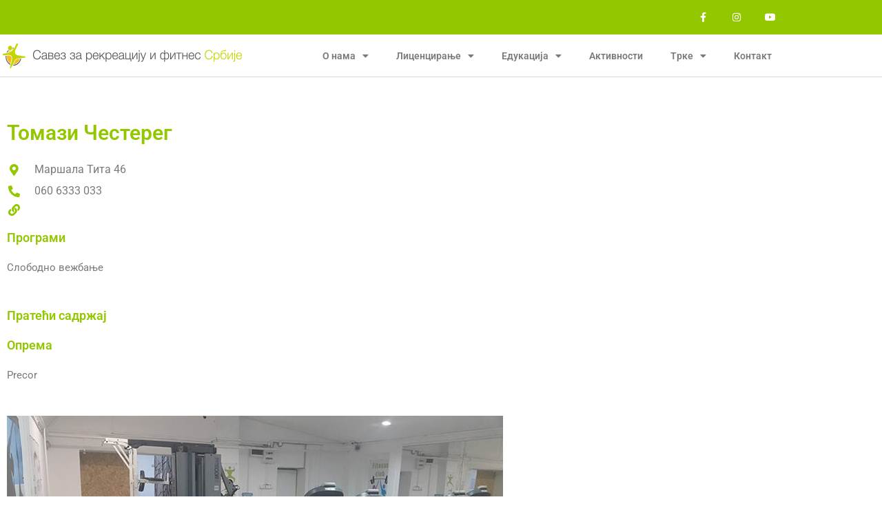

--- FILE ---
content_type: text/html; charset=UTF-8
request_url: https://www.srfs.org.rs/clanovi/tomazi-cestereg/
body_size: 15201
content:
<!DOCTYPE html>
<html lang="sr-RS">
<head>
<meta charset="UTF-8">
<meta name="viewport" content="width=device-width, initial-scale=1">
	<link rel="profile" href="https://gmpg.org/xfn/11"> 
	<meta name='robots' content='index, follow, max-image-preview:large, max-snippet:-1, max-video-preview:-1' />

	<!-- This site is optimized with the Yoast SEO plugin v26.7 - https://yoast.com/wordpress/plugins/seo/ -->
	<title>Томази Честерег - Савез за рекреацију и фитнес Србије</title>
	<link rel="canonical" href="https://www.srfs.org.rs/clanovi/tomazi-cestereg/" />
	<meta property="og:locale" content="sr_RS" />
	<meta property="og:type" content="article" />
	<meta property="og:title" content="Томази Честерег - Савез за рекреацију и фитнес Србије" />
	<meta property="og:description" content="A: Маршала Тита 46 060 6333 033" />
	<meta property="og:url" content="https://www.srfs.org.rs/clanovi/tomazi-cestereg/" />
	<meta property="og:site_name" content="Савез за рекреацију и фитнес Србије" />
	<meta property="article:modified_time" content="2020-12-25T09:38:33+00:00" />
	<meta name="twitter:card" content="summary_large_image" />
	<script type="application/ld+json" class="yoast-schema-graph">{"@context":"https://schema.org","@graph":[{"@type":"WebPage","@id":"https://www.srfs.org.rs/clanovi/tomazi-cestereg/","url":"https://www.srfs.org.rs/clanovi/tomazi-cestereg/","name":"Томази Честерег - Савез за рекреацију и фитнес Србије","isPartOf":{"@id":"https://www.srfs.org.rs/#website"},"datePublished":"2020-10-02T09:49:01+00:00","dateModified":"2020-12-25T09:38:33+00:00","breadcrumb":{"@id":"https://www.srfs.org.rs/clanovi/tomazi-cestereg/#breadcrumb"},"inLanguage":"sr-RS","potentialAction":[{"@type":"ReadAction","target":["https://www.srfs.org.rs/clanovi/tomazi-cestereg/"]}]},{"@type":"BreadcrumbList","@id":"https://www.srfs.org.rs/clanovi/tomazi-cestereg/#breadcrumb","itemListElement":[{"@type":"ListItem","position":1,"name":"Почетна","item":"https://www.srfs.org.rs/"},{"@type":"ListItem","position":2,"name":"Томази Честерег"}]},{"@type":"WebSite","@id":"https://www.srfs.org.rs/#website","url":"https://www.srfs.org.rs/","name":"Савез за рекреацију и фитнес Србије","description":"Савез за рекреацију и фитнес Србије (СРФС) је национални грански савез који окупља клубове који се баве организованим облицима рекреације. Наш основни циљ је популаризација фитнеса, рекреације и редовног вежбања у циљу стварања предуслова за здрав и квалитетан живот свих грађана.","publisher":{"@id":"https://www.srfs.org.rs/#organization"},"potentialAction":[{"@type":"SearchAction","target":{"@type":"EntryPoint","urlTemplate":"https://www.srfs.org.rs/?s={search_term_string}"},"query-input":{"@type":"PropertyValueSpecification","valueRequired":true,"valueName":"search_term_string"}}],"inLanguage":"sr-RS"},{"@type":"Organization","@id":"https://www.srfs.org.rs/#organization","name":"Savez za rekreaciju i fitnes Srbije (SRFS)","url":"https://www.srfs.org.rs/","logo":{"@type":"ImageObject","inLanguage":"sr-RS","@id":"https://www.srfs.org.rs/#/schema/logo/image/","url":"https://www.srfs.org.rs/wp-content/uploads/2020/09/fitnes-logo.png","contentUrl":"https://www.srfs.org.rs/wp-content/uploads/2020/09/fitnes-logo.png","width":300,"height":127,"caption":"Savez za rekreaciju i fitnes Srbije (SRFS)"},"image":{"@id":"https://www.srfs.org.rs/#/schema/logo/image/"}}]}</script>
	<!-- / Yoast SEO plugin. -->


<link rel="alternate" type="application/rss+xml" title="Савез за рекреацију и фитнес Србије &raquo; довод" href="https://www.srfs.org.rs/feed/" />
<link rel="alternate" type="application/rss+xml" title="Савез за рекреацију и фитнес Србије &raquo; довод коментара" href="https://www.srfs.org.rs/comments/feed/" />
<link rel="alternate" title="oEmbed (JSON)" type="application/json+oembed" href="https://www.srfs.org.rs/wp-json/oembed/1.0/embed?url=https%3A%2F%2Fwww.srfs.org.rs%2Fclanovi%2Ftomazi-cestereg%2F" />
<link rel="alternate" title="oEmbed (XML)" type="text/xml+oembed" href="https://www.srfs.org.rs/wp-json/oembed/1.0/embed?url=https%3A%2F%2Fwww.srfs.org.rs%2Fclanovi%2Ftomazi-cestereg%2F&#038;format=xml" />
		<!-- This site uses the Google Analytics by MonsterInsights plugin v9.11.1 - Using Analytics tracking - https://www.monsterinsights.com/ -->
		<!-- Note: MonsterInsights is not currently configured on this site. The site owner needs to authenticate with Google Analytics in the MonsterInsights settings panel. -->
					<!-- No tracking code set -->
				<!-- / Google Analytics by MonsterInsights -->
		<style id='wp-img-auto-sizes-contain-inline-css'>
img:is([sizes=auto i],[sizes^="auto," i]){contain-intrinsic-size:3000px 1500px}
/*# sourceURL=wp-img-auto-sizes-contain-inline-css */
</style>
<style id='global-styles-inline-css'>
:root{--wp--preset--aspect-ratio--square: 1;--wp--preset--aspect-ratio--4-3: 4/3;--wp--preset--aspect-ratio--3-4: 3/4;--wp--preset--aspect-ratio--3-2: 3/2;--wp--preset--aspect-ratio--2-3: 2/3;--wp--preset--aspect-ratio--16-9: 16/9;--wp--preset--aspect-ratio--9-16: 9/16;--wp--preset--color--black: #000000;--wp--preset--color--cyan-bluish-gray: #abb8c3;--wp--preset--color--white: #ffffff;--wp--preset--color--pale-pink: #f78da7;--wp--preset--color--vivid-red: #cf2e2e;--wp--preset--color--luminous-vivid-orange: #ff6900;--wp--preset--color--luminous-vivid-amber: #fcb900;--wp--preset--color--light-green-cyan: #7bdcb5;--wp--preset--color--vivid-green-cyan: #00d084;--wp--preset--color--pale-cyan-blue: #8ed1fc;--wp--preset--color--vivid-cyan-blue: #0693e3;--wp--preset--color--vivid-purple: #9b51e0;--wp--preset--color--ast-global-color-0: var(--ast-global-color-0);--wp--preset--color--ast-global-color-1: var(--ast-global-color-1);--wp--preset--color--ast-global-color-2: var(--ast-global-color-2);--wp--preset--color--ast-global-color-3: var(--ast-global-color-3);--wp--preset--color--ast-global-color-4: var(--ast-global-color-4);--wp--preset--color--ast-global-color-5: var(--ast-global-color-5);--wp--preset--color--ast-global-color-6: var(--ast-global-color-6);--wp--preset--color--ast-global-color-7: var(--ast-global-color-7);--wp--preset--color--ast-global-color-8: var(--ast-global-color-8);--wp--preset--gradient--vivid-cyan-blue-to-vivid-purple: linear-gradient(135deg,rgb(6,147,227) 0%,rgb(155,81,224) 100%);--wp--preset--gradient--light-green-cyan-to-vivid-green-cyan: linear-gradient(135deg,rgb(122,220,180) 0%,rgb(0,208,130) 100%);--wp--preset--gradient--luminous-vivid-amber-to-luminous-vivid-orange: linear-gradient(135deg,rgb(252,185,0) 0%,rgb(255,105,0) 100%);--wp--preset--gradient--luminous-vivid-orange-to-vivid-red: linear-gradient(135deg,rgb(255,105,0) 0%,rgb(207,46,46) 100%);--wp--preset--gradient--very-light-gray-to-cyan-bluish-gray: linear-gradient(135deg,rgb(238,238,238) 0%,rgb(169,184,195) 100%);--wp--preset--gradient--cool-to-warm-spectrum: linear-gradient(135deg,rgb(74,234,220) 0%,rgb(151,120,209) 20%,rgb(207,42,186) 40%,rgb(238,44,130) 60%,rgb(251,105,98) 80%,rgb(254,248,76) 100%);--wp--preset--gradient--blush-light-purple: linear-gradient(135deg,rgb(255,206,236) 0%,rgb(152,150,240) 100%);--wp--preset--gradient--blush-bordeaux: linear-gradient(135deg,rgb(254,205,165) 0%,rgb(254,45,45) 50%,rgb(107,0,62) 100%);--wp--preset--gradient--luminous-dusk: linear-gradient(135deg,rgb(255,203,112) 0%,rgb(199,81,192) 50%,rgb(65,88,208) 100%);--wp--preset--gradient--pale-ocean: linear-gradient(135deg,rgb(255,245,203) 0%,rgb(182,227,212) 50%,rgb(51,167,181) 100%);--wp--preset--gradient--electric-grass: linear-gradient(135deg,rgb(202,248,128) 0%,rgb(113,206,126) 100%);--wp--preset--gradient--midnight: linear-gradient(135deg,rgb(2,3,129) 0%,rgb(40,116,252) 100%);--wp--preset--font-size--small: 13px;--wp--preset--font-size--medium: 20px;--wp--preset--font-size--large: 36px;--wp--preset--font-size--x-large: 42px;--wp--preset--spacing--20: 0.44rem;--wp--preset--spacing--30: 0.67rem;--wp--preset--spacing--40: 1rem;--wp--preset--spacing--50: 1.5rem;--wp--preset--spacing--60: 2.25rem;--wp--preset--spacing--70: 3.38rem;--wp--preset--spacing--80: 5.06rem;--wp--preset--shadow--natural: 6px 6px 9px rgba(0, 0, 0, 0.2);--wp--preset--shadow--deep: 12px 12px 50px rgba(0, 0, 0, 0.4);--wp--preset--shadow--sharp: 6px 6px 0px rgba(0, 0, 0, 0.2);--wp--preset--shadow--outlined: 6px 6px 0px -3px rgb(255, 255, 255), 6px 6px rgb(0, 0, 0);--wp--preset--shadow--crisp: 6px 6px 0px rgb(0, 0, 0);}:root { --wp--style--global--content-size: var(--wp--custom--ast-content-width-size);--wp--style--global--wide-size: var(--wp--custom--ast-wide-width-size); }:where(body) { margin: 0; }.wp-site-blocks > .alignleft { float: left; margin-right: 2em; }.wp-site-blocks > .alignright { float: right; margin-left: 2em; }.wp-site-blocks > .aligncenter { justify-content: center; margin-left: auto; margin-right: auto; }:where(.wp-site-blocks) > * { margin-block-start: 24px; margin-block-end: 0; }:where(.wp-site-blocks) > :first-child { margin-block-start: 0; }:where(.wp-site-blocks) > :last-child { margin-block-end: 0; }:root { --wp--style--block-gap: 24px; }:root :where(.is-layout-flow) > :first-child{margin-block-start: 0;}:root :where(.is-layout-flow) > :last-child{margin-block-end: 0;}:root :where(.is-layout-flow) > *{margin-block-start: 24px;margin-block-end: 0;}:root :where(.is-layout-constrained) > :first-child{margin-block-start: 0;}:root :where(.is-layout-constrained) > :last-child{margin-block-end: 0;}:root :where(.is-layout-constrained) > *{margin-block-start: 24px;margin-block-end: 0;}:root :where(.is-layout-flex){gap: 24px;}:root :where(.is-layout-grid){gap: 24px;}.is-layout-flow > .alignleft{float: left;margin-inline-start: 0;margin-inline-end: 2em;}.is-layout-flow > .alignright{float: right;margin-inline-start: 2em;margin-inline-end: 0;}.is-layout-flow > .aligncenter{margin-left: auto !important;margin-right: auto !important;}.is-layout-constrained > .alignleft{float: left;margin-inline-start: 0;margin-inline-end: 2em;}.is-layout-constrained > .alignright{float: right;margin-inline-start: 2em;margin-inline-end: 0;}.is-layout-constrained > .aligncenter{margin-left: auto !important;margin-right: auto !important;}.is-layout-constrained > :where(:not(.alignleft):not(.alignright):not(.alignfull)){max-width: var(--wp--style--global--content-size);margin-left: auto !important;margin-right: auto !important;}.is-layout-constrained > .alignwide{max-width: var(--wp--style--global--wide-size);}body .is-layout-flex{display: flex;}.is-layout-flex{flex-wrap: wrap;align-items: center;}.is-layout-flex > :is(*, div){margin: 0;}body .is-layout-grid{display: grid;}.is-layout-grid > :is(*, div){margin: 0;}body{padding-top: 0px;padding-right: 0px;padding-bottom: 0px;padding-left: 0px;}a:where(:not(.wp-element-button)){text-decoration: none;}:root :where(.wp-element-button, .wp-block-button__link){background-color: #32373c;border-width: 0;color: #fff;font-family: inherit;font-size: inherit;font-style: inherit;font-weight: inherit;letter-spacing: inherit;line-height: inherit;padding-top: calc(0.667em + 2px);padding-right: calc(1.333em + 2px);padding-bottom: calc(0.667em + 2px);padding-left: calc(1.333em + 2px);text-decoration: none;text-transform: inherit;}.has-black-color{color: var(--wp--preset--color--black) !important;}.has-cyan-bluish-gray-color{color: var(--wp--preset--color--cyan-bluish-gray) !important;}.has-white-color{color: var(--wp--preset--color--white) !important;}.has-pale-pink-color{color: var(--wp--preset--color--pale-pink) !important;}.has-vivid-red-color{color: var(--wp--preset--color--vivid-red) !important;}.has-luminous-vivid-orange-color{color: var(--wp--preset--color--luminous-vivid-orange) !important;}.has-luminous-vivid-amber-color{color: var(--wp--preset--color--luminous-vivid-amber) !important;}.has-light-green-cyan-color{color: var(--wp--preset--color--light-green-cyan) !important;}.has-vivid-green-cyan-color{color: var(--wp--preset--color--vivid-green-cyan) !important;}.has-pale-cyan-blue-color{color: var(--wp--preset--color--pale-cyan-blue) !important;}.has-vivid-cyan-blue-color{color: var(--wp--preset--color--vivid-cyan-blue) !important;}.has-vivid-purple-color{color: var(--wp--preset--color--vivid-purple) !important;}.has-ast-global-color-0-color{color: var(--wp--preset--color--ast-global-color-0) !important;}.has-ast-global-color-1-color{color: var(--wp--preset--color--ast-global-color-1) !important;}.has-ast-global-color-2-color{color: var(--wp--preset--color--ast-global-color-2) !important;}.has-ast-global-color-3-color{color: var(--wp--preset--color--ast-global-color-3) !important;}.has-ast-global-color-4-color{color: var(--wp--preset--color--ast-global-color-4) !important;}.has-ast-global-color-5-color{color: var(--wp--preset--color--ast-global-color-5) !important;}.has-ast-global-color-6-color{color: var(--wp--preset--color--ast-global-color-6) !important;}.has-ast-global-color-7-color{color: var(--wp--preset--color--ast-global-color-7) !important;}.has-ast-global-color-8-color{color: var(--wp--preset--color--ast-global-color-8) !important;}.has-black-background-color{background-color: var(--wp--preset--color--black) !important;}.has-cyan-bluish-gray-background-color{background-color: var(--wp--preset--color--cyan-bluish-gray) !important;}.has-white-background-color{background-color: var(--wp--preset--color--white) !important;}.has-pale-pink-background-color{background-color: var(--wp--preset--color--pale-pink) !important;}.has-vivid-red-background-color{background-color: var(--wp--preset--color--vivid-red) !important;}.has-luminous-vivid-orange-background-color{background-color: var(--wp--preset--color--luminous-vivid-orange) !important;}.has-luminous-vivid-amber-background-color{background-color: var(--wp--preset--color--luminous-vivid-amber) !important;}.has-light-green-cyan-background-color{background-color: var(--wp--preset--color--light-green-cyan) !important;}.has-vivid-green-cyan-background-color{background-color: var(--wp--preset--color--vivid-green-cyan) !important;}.has-pale-cyan-blue-background-color{background-color: var(--wp--preset--color--pale-cyan-blue) !important;}.has-vivid-cyan-blue-background-color{background-color: var(--wp--preset--color--vivid-cyan-blue) !important;}.has-vivid-purple-background-color{background-color: var(--wp--preset--color--vivid-purple) !important;}.has-ast-global-color-0-background-color{background-color: var(--wp--preset--color--ast-global-color-0) !important;}.has-ast-global-color-1-background-color{background-color: var(--wp--preset--color--ast-global-color-1) !important;}.has-ast-global-color-2-background-color{background-color: var(--wp--preset--color--ast-global-color-2) !important;}.has-ast-global-color-3-background-color{background-color: var(--wp--preset--color--ast-global-color-3) !important;}.has-ast-global-color-4-background-color{background-color: var(--wp--preset--color--ast-global-color-4) !important;}.has-ast-global-color-5-background-color{background-color: var(--wp--preset--color--ast-global-color-5) !important;}.has-ast-global-color-6-background-color{background-color: var(--wp--preset--color--ast-global-color-6) !important;}.has-ast-global-color-7-background-color{background-color: var(--wp--preset--color--ast-global-color-7) !important;}.has-ast-global-color-8-background-color{background-color: var(--wp--preset--color--ast-global-color-8) !important;}.has-black-border-color{border-color: var(--wp--preset--color--black) !important;}.has-cyan-bluish-gray-border-color{border-color: var(--wp--preset--color--cyan-bluish-gray) !important;}.has-white-border-color{border-color: var(--wp--preset--color--white) !important;}.has-pale-pink-border-color{border-color: var(--wp--preset--color--pale-pink) !important;}.has-vivid-red-border-color{border-color: var(--wp--preset--color--vivid-red) !important;}.has-luminous-vivid-orange-border-color{border-color: var(--wp--preset--color--luminous-vivid-orange) !important;}.has-luminous-vivid-amber-border-color{border-color: var(--wp--preset--color--luminous-vivid-amber) !important;}.has-light-green-cyan-border-color{border-color: var(--wp--preset--color--light-green-cyan) !important;}.has-vivid-green-cyan-border-color{border-color: var(--wp--preset--color--vivid-green-cyan) !important;}.has-pale-cyan-blue-border-color{border-color: var(--wp--preset--color--pale-cyan-blue) !important;}.has-vivid-cyan-blue-border-color{border-color: var(--wp--preset--color--vivid-cyan-blue) !important;}.has-vivid-purple-border-color{border-color: var(--wp--preset--color--vivid-purple) !important;}.has-ast-global-color-0-border-color{border-color: var(--wp--preset--color--ast-global-color-0) !important;}.has-ast-global-color-1-border-color{border-color: var(--wp--preset--color--ast-global-color-1) !important;}.has-ast-global-color-2-border-color{border-color: var(--wp--preset--color--ast-global-color-2) !important;}.has-ast-global-color-3-border-color{border-color: var(--wp--preset--color--ast-global-color-3) !important;}.has-ast-global-color-4-border-color{border-color: var(--wp--preset--color--ast-global-color-4) !important;}.has-ast-global-color-5-border-color{border-color: var(--wp--preset--color--ast-global-color-5) !important;}.has-ast-global-color-6-border-color{border-color: var(--wp--preset--color--ast-global-color-6) !important;}.has-ast-global-color-7-border-color{border-color: var(--wp--preset--color--ast-global-color-7) !important;}.has-ast-global-color-8-border-color{border-color: var(--wp--preset--color--ast-global-color-8) !important;}.has-vivid-cyan-blue-to-vivid-purple-gradient-background{background: var(--wp--preset--gradient--vivid-cyan-blue-to-vivid-purple) !important;}.has-light-green-cyan-to-vivid-green-cyan-gradient-background{background: var(--wp--preset--gradient--light-green-cyan-to-vivid-green-cyan) !important;}.has-luminous-vivid-amber-to-luminous-vivid-orange-gradient-background{background: var(--wp--preset--gradient--luminous-vivid-amber-to-luminous-vivid-orange) !important;}.has-luminous-vivid-orange-to-vivid-red-gradient-background{background: var(--wp--preset--gradient--luminous-vivid-orange-to-vivid-red) !important;}.has-very-light-gray-to-cyan-bluish-gray-gradient-background{background: var(--wp--preset--gradient--very-light-gray-to-cyan-bluish-gray) !important;}.has-cool-to-warm-spectrum-gradient-background{background: var(--wp--preset--gradient--cool-to-warm-spectrum) !important;}.has-blush-light-purple-gradient-background{background: var(--wp--preset--gradient--blush-light-purple) !important;}.has-blush-bordeaux-gradient-background{background: var(--wp--preset--gradient--blush-bordeaux) !important;}.has-luminous-dusk-gradient-background{background: var(--wp--preset--gradient--luminous-dusk) !important;}.has-pale-ocean-gradient-background{background: var(--wp--preset--gradient--pale-ocean) !important;}.has-electric-grass-gradient-background{background: var(--wp--preset--gradient--electric-grass) !important;}.has-midnight-gradient-background{background: var(--wp--preset--gradient--midnight) !important;}.has-small-font-size{font-size: var(--wp--preset--font-size--small) !important;}.has-medium-font-size{font-size: var(--wp--preset--font-size--medium) !important;}.has-large-font-size{font-size: var(--wp--preset--font-size--large) !important;}.has-x-large-font-size{font-size: var(--wp--preset--font-size--x-large) !important;}
:root :where(.wp-block-pullquote){font-size: 1.5em;line-height: 1.6;}
/*# sourceURL=global-styles-inline-css */
</style>
<link rel='stylesheet' id='wpo_min-header-0-css' href='https://www.srfs.org.rs/wp-content/cache/wpo-minify/1768478441/assets/wpo-minify-header-e9f812d9.min.css' media='all' />
<script id="wpo_min-header-0-js-extra">
var ecs_ajax_params = {"ajaxurl":"https://www.srfs.org.rs/wp-admin/admin-ajax.php","posts":"{\"page\":0,\"clanovi\":\"tomazi-cestereg\",\"post_type\":\"clanovi\",\"name\":\"tomazi-cestereg\",\"error\":\"\",\"m\":\"\",\"p\":0,\"post_parent\":\"\",\"subpost\":\"\",\"subpost_id\":\"\",\"attachment\":\"\",\"attachment_id\":0,\"pagename\":\"\",\"page_id\":0,\"second\":\"\",\"minute\":\"\",\"hour\":\"\",\"day\":0,\"monthnum\":0,\"year\":0,\"w\":0,\"category_name\":\"\",\"tag\":\"\",\"cat\":\"\",\"tag_id\":\"\",\"author\":\"\",\"author_name\":\"\",\"feed\":\"\",\"tb\":\"\",\"paged\":0,\"meta_key\":\"\",\"meta_value\":\"\",\"preview\":\"\",\"s\":\"\",\"sentence\":\"\",\"title\":\"\",\"fields\":\"all\",\"menu_order\":\"\",\"embed\":\"\",\"category__in\":[],\"category__not_in\":[],\"category__and\":[],\"post__in\":[],\"post__not_in\":[],\"post_name__in\":[],\"tag__in\":[],\"tag__not_in\":[],\"tag__and\":[],\"tag_slug__in\":[],\"tag_slug__and\":[],\"post_parent__in\":[],\"post_parent__not_in\":[],\"author__in\":[],\"author__not_in\":[],\"search_columns\":[],\"ignore_sticky_posts\":false,\"suppress_filters\":false,\"cache_results\":true,\"update_post_term_cache\":true,\"update_menu_item_cache\":false,\"lazy_load_term_meta\":true,\"update_post_meta_cache\":true,\"posts_per_page\":10,\"nopaging\":false,\"comments_per_page\":\"50\",\"no_found_rows\":false,\"order\":\"DESC\"}"};
//# sourceURL=wpo_min-header-0-js-extra
</script>
<script src="https://www.srfs.org.rs/wp-content/cache/wpo-minify/1768478441/assets/wpo-minify-header-87c238ef.min.js" id="wpo_min-header-0-js"></script>
<link rel="https://api.w.org/" href="https://www.srfs.org.rs/wp-json/" /><meta name="generator" content="Elementor 3.34.1; features: additional_custom_breakpoints; settings: css_print_method-external, google_font-enabled, font_display-auto">
<style>.recentcomments a{display:inline !important;padding:0 !important;margin:0 !important;}</style>			<style>
				.e-con.e-parent:nth-of-type(n+4):not(.e-lazyloaded):not(.e-no-lazyload),
				.e-con.e-parent:nth-of-type(n+4):not(.e-lazyloaded):not(.e-no-lazyload) * {
					background-image: none !important;
				}
				@media screen and (max-height: 1024px) {
					.e-con.e-parent:nth-of-type(n+3):not(.e-lazyloaded):not(.e-no-lazyload),
					.e-con.e-parent:nth-of-type(n+3):not(.e-lazyloaded):not(.e-no-lazyload) * {
						background-image: none !important;
					}
				}
				@media screen and (max-height: 640px) {
					.e-con.e-parent:nth-of-type(n+2):not(.e-lazyloaded):not(.e-no-lazyload),
					.e-con.e-parent:nth-of-type(n+2):not(.e-lazyloaded):not(.e-no-lazyload) * {
						background-image: none !important;
					}
				}
			</style>
			<link rel="icon" href="https://www.srfs.org.rs/wp-content/uploads/2020/09/srfs-favicon-150x150.png" sizes="32x32" />
<link rel="icon" href="https://www.srfs.org.rs/wp-content/uploads/2020/09/srfs-favicon-300x300.png" sizes="192x192" />
<link rel="apple-touch-icon" href="https://www.srfs.org.rs/wp-content/uploads/2020/09/srfs-favicon-300x300.png" />
<meta name="msapplication-TileImage" content="https://www.srfs.org.rs/wp-content/uploads/2020/09/srfs-favicon-300x300.png" />
</head>

<body data-rsssl=1 itemtype='https://schema.org/Blog' itemscope='itemscope' class="wp-singular clanovi-template-default single single-clanovi postid-1163 wp-custom-logo wp-embed-responsive wp-theme-astra ast-desktop ast-page-builder-template ast-no-sidebar astra-4.12.0 ast-header-custom-item-inside ast-blog-single-style-1 ast-custom-post-type ast-single-post ast-inherit-site-logo-transparent elementor-page-826 ast-normal-title-enabled elementor-default elementor-kit-4783">

<a
	class="skip-link screen-reader-text"
	href="#content">
		Пређи на садржај</a>

<div
class="hfeed site" id="page">
			<header data-elementor-type="header" data-elementor-id="111" class="elementor elementor-111 elementor-location-header" data-elementor-post-type="elementor_library">
					<section class="elementor-section elementor-top-section elementor-element elementor-element-4a97c4ca elementor-section-height-min-height elementor-section-content-middle elementor-section-boxed elementor-section-height-default elementor-section-items-middle" data-id="4a97c4ca" data-element_type="section" data-settings="{&quot;background_background&quot;:&quot;classic&quot;}">
						<div class="elementor-container elementor-column-gap-no">
					<div class="elementor-column elementor-col-50 elementor-top-column elementor-element elementor-element-62d2840b" data-id="62d2840b" data-element_type="column">
			<div class="elementor-widget-wrap">
							</div>
		</div>
				<div class="elementor-column elementor-col-50 elementor-top-column elementor-element elementor-element-8e3aa56" data-id="8e3aa56" data-element_type="column">
			<div class="elementor-widget-wrap elementor-element-populated">
						<div class="elementor-element elementor-element-1b53f115 e-grid-align-right elementor-shape-square e-grid-align-mobile-center elementor-grid-0 elementor-widget elementor-widget-social-icons" data-id="1b53f115" data-element_type="widget" data-widget_type="social-icons.default">
				<div class="elementor-widget-container">
							<div class="elementor-social-icons-wrapper elementor-grid" role="list">
							<span class="elementor-grid-item" role="listitem">
					<a class="elementor-icon elementor-social-icon elementor-social-icon-facebook-f elementor-repeater-item-5646027" href="https://www.facebook.com/SavezzaRekreacijuiFitnesSrbije/" target="_blank">
						<span class="elementor-screen-only">Facebook-f</span>
						<i aria-hidden="true" class="fab fa-facebook-f"></i>					</a>
				</span>
							<span class="elementor-grid-item" role="listitem">
					<a class="elementor-icon elementor-social-icon elementor-social-icon-instagram elementor-repeater-item-7c2bcc0" href="https://www.instagram.com/savezzarekreacijuifitnessrbije/" target="_blank">
						<span class="elementor-screen-only">Instagram</span>
						<i aria-hidden="true" class="fab fa-instagram"></i>					</a>
				</span>
							<span class="elementor-grid-item" role="listitem">
					<a class="elementor-icon elementor-social-icon elementor-social-icon-youtube elementor-repeater-item-4b27cd1" href="https://www.youtube.com/user/srfsrbije" target="_blank">
						<span class="elementor-screen-only">Youtube</span>
						<i aria-hidden="true" class="fab fa-youtube"></i>					</a>
				</span>
					</div>
						</div>
				</div>
					</div>
		</div>
					</div>
		</section>
				<section class="elementor-section elementor-top-section elementor-element elementor-element-64158f30 elementor-section-content-middle elementor-section-height-min-height elementor-hidden-tablet elementor-hidden-phone she-header-yes elementor-section-boxed elementor-section-height-default elementor-section-items-middle" data-id="64158f30" data-element_type="section" data-settings="{&quot;background_background&quot;:&quot;classic&quot;,&quot;background_show&quot;:&quot;yes&quot;,&quot;shrink_header&quot;:&quot;yes&quot;,&quot;custom_height_header&quot;:{&quot;unit&quot;:&quot;px&quot;,&quot;size&quot;:50,&quot;sizes&quot;:[]},&quot;transparent&quot;:&quot;yes&quot;,&quot;background&quot;:&quot;#FFFFFF&quot;,&quot;shrink_header_logo&quot;:&quot;yes&quot;,&quot;custom_height_header_logo&quot;:{&quot;unit&quot;:&quot;px&quot;,&quot;size&quot;:90,&quot;sizes&quot;:[]},&quot;transparent_on&quot;:[&quot;desktop&quot;,&quot;tablet&quot;,&quot;mobile&quot;],&quot;scroll_distance&quot;:{&quot;unit&quot;:&quot;px&quot;,&quot;size&quot;:60,&quot;sizes&quot;:[]},&quot;scroll_distance_tablet&quot;:{&quot;unit&quot;:&quot;px&quot;,&quot;size&quot;:&quot;&quot;,&quot;sizes&quot;:[]},&quot;scroll_distance_mobile&quot;:{&quot;unit&quot;:&quot;px&quot;,&quot;size&quot;:&quot;&quot;,&quot;sizes&quot;:[]},&quot;she_offset_top&quot;:{&quot;unit&quot;:&quot;px&quot;,&quot;size&quot;:0,&quot;sizes&quot;:[]},&quot;she_offset_top_tablet&quot;:{&quot;unit&quot;:&quot;px&quot;,&quot;size&quot;:&quot;&quot;,&quot;sizes&quot;:[]},&quot;she_offset_top_mobile&quot;:{&quot;unit&quot;:&quot;px&quot;,&quot;size&quot;:&quot;&quot;,&quot;sizes&quot;:[]},&quot;she_width&quot;:{&quot;unit&quot;:&quot;%&quot;,&quot;size&quot;:100,&quot;sizes&quot;:[]},&quot;she_width_tablet&quot;:{&quot;unit&quot;:&quot;px&quot;,&quot;size&quot;:&quot;&quot;,&quot;sizes&quot;:[]},&quot;she_width_mobile&quot;:{&quot;unit&quot;:&quot;px&quot;,&quot;size&quot;:&quot;&quot;,&quot;sizes&quot;:[]},&quot;she_padding&quot;:{&quot;unit&quot;:&quot;px&quot;,&quot;top&quot;:0,&quot;right&quot;:&quot;&quot;,&quot;bottom&quot;:0,&quot;left&quot;:&quot;&quot;,&quot;isLinked&quot;:true},&quot;she_padding_tablet&quot;:{&quot;unit&quot;:&quot;px&quot;,&quot;top&quot;:&quot;&quot;,&quot;right&quot;:&quot;&quot;,&quot;bottom&quot;:&quot;&quot;,&quot;left&quot;:&quot;&quot;,&quot;isLinked&quot;:true},&quot;she_padding_mobile&quot;:{&quot;unit&quot;:&quot;px&quot;,&quot;top&quot;:&quot;&quot;,&quot;right&quot;:&quot;&quot;,&quot;bottom&quot;:&quot;&quot;,&quot;left&quot;:&quot;&quot;,&quot;isLinked&quot;:true},&quot;custom_height_header_tablet&quot;:{&quot;unit&quot;:&quot;px&quot;,&quot;size&quot;:&quot;&quot;,&quot;sizes&quot;:[]},&quot;custom_height_header_mobile&quot;:{&quot;unit&quot;:&quot;px&quot;,&quot;size&quot;:&quot;&quot;,&quot;sizes&quot;:[]},&quot;custom_height_header_logo_tablet&quot;:{&quot;unit&quot;:&quot;px&quot;,&quot;size&quot;:&quot;&quot;,&quot;sizes&quot;:[]},&quot;custom_height_header_logo_mobile&quot;:{&quot;unit&quot;:&quot;px&quot;,&quot;size&quot;:&quot;&quot;,&quot;sizes&quot;:[]}}">
						<div class="elementor-container elementor-column-gap-no">
					<div class="elementor-column elementor-col-50 elementor-top-column elementor-element elementor-element-4f62c012" data-id="4f62c012" data-element_type="column" data-settings="{&quot;background_background&quot;:&quot;classic&quot;}">
			<div class="elementor-widget-wrap elementor-element-populated">
						<div class="elementor-element elementor-element-29e7ea7 elementor-widget elementor-widget-image" data-id="29e7ea7" data-element_type="widget" data-widget_type="image.default">
				<div class="elementor-widget-container">
																<a href="https://www.srfs.org.rs/">
							<img width="360" height="40" src="https://www.srfs.org.rs/wp-content/uploads/2020/09/srfs-logo-trans.png" class="attachment-large size-large wp-image-1587" alt="" srcset="https://www.srfs.org.rs/wp-content/uploads/2020/09/srfs-logo-trans.png 360w, https://www.srfs.org.rs/wp-content/uploads/2020/09/srfs-logo-trans-300x33.png 300w" sizes="(max-width: 360px) 100vw, 360px" />								</a>
															</div>
				</div>
					</div>
		</div>
				<div class="elementor-column elementor-col-50 elementor-top-column elementor-element elementor-element-58faae24" data-id="58faae24" data-element_type="column">
			<div class="elementor-widget-wrap elementor-element-populated">
						<div class="elementor-element elementor-element-3ef42ddf elementor-nav-menu__align-end elementor-nav-menu--stretch elementor-nav-menu--dropdown-tablet elementor-nav-menu__text-align-aside elementor-nav-menu--toggle elementor-nav-menu--burger elementor-widget elementor-widget-nav-menu" data-id="3ef42ddf" data-element_type="widget" data-settings="{&quot;full_width&quot;:&quot;stretch&quot;,&quot;layout&quot;:&quot;horizontal&quot;,&quot;submenu_icon&quot;:{&quot;value&quot;:&quot;&lt;i class=\&quot;fas fa-caret-down\&quot; aria-hidden=\&quot;true\&quot;&gt;&lt;\/i&gt;&quot;,&quot;library&quot;:&quot;fa-solid&quot;},&quot;toggle&quot;:&quot;burger&quot;}" data-widget_type="nav-menu.default">
				<div class="elementor-widget-container">
								<nav aria-label="Menu" class="elementor-nav-menu--main elementor-nav-menu__container elementor-nav-menu--layout-horizontal e--pointer-underline e--animation-fade">
				<ul id="menu-1-3ef42ddf" class="elementor-nav-menu"><li class="menu-item menu-item-type-custom menu-item-object-custom menu-item-has-children menu-item-665"><a aria-expanded="false" class="elementor-item menu-link">О нама</a>
<ul class="sub-menu elementor-nav-menu--dropdown">
	<li class="menu-item menu-item-type-post_type menu-item-object-page menu-item-664"><a href="https://www.srfs.org.rs/o-nama/o-savezu/" class="elementor-sub-item menu-link">О савезу</a></li>
	<li class="menu-item menu-item-type-post_type menu-item-object-page menu-item-92"><a href="https://www.srfs.org.rs/o-nama/nas-tim/" class="elementor-sub-item menu-link">Наш тим</a></li>
	<li class="menu-item menu-item-type-post_type menu-item-object-page menu-item-94"><a href="https://www.srfs.org.rs/o-nama/clanovi/" class="elementor-sub-item menu-link">Чланови</a></li>
	<li class="menu-item menu-item-type-post_type menu-item-object-page menu-item-90"><a href="https://www.srfs.org.rs/o-nama/dokumenta/" class="elementor-sub-item menu-link">Документа</a></li>
	<li class="menu-item menu-item-type-post_type menu-item-object-page menu-item-93"><a href="https://www.srfs.org.rs/o-nama/pres-info/" class="elementor-sub-item menu-link">Прес инфо</a></li>
	<li class="menu-item menu-item-type-post_type menu-item-object-page menu-item-91"><a href="https://www.srfs.org.rs/o-nama/javne-nabavke/" class="elementor-sub-item menu-link">Јавне набавке</a></li>
</ul>
</li>
<li class="menu-item menu-item-type-custom menu-item-object-custom menu-item-has-children menu-item-698"><a aria-expanded="false" class="elementor-item menu-link">Лиценцирање</a>
<ul class="sub-menu elementor-nav-menu--dropdown">
	<li class="menu-item menu-item-type-post_type menu-item-object-page menu-item-97"><a href="https://www.srfs.org.rs/licenciranje/informacije/" class="elementor-sub-item menu-link">Информације</a></li>
	<li class="menu-item menu-item-type-post_type menu-item-object-page menu-item-96"><a href="https://www.srfs.org.rs/licenciranje/dokumentacija/" class="elementor-sub-item menu-link">Документација</a></li>
	<li class="menu-item menu-item-type-post_type menu-item-object-page menu-item-98"><a href="https://www.srfs.org.rs/licenciranje/komisija/" class="elementor-sub-item menu-link">Комисија</a></li>
	<li class="menu-item menu-item-type-post_type menu-item-object-page menu-item-100"><a href="https://www.srfs.org.rs/licenciranje/pravilnik/" class="elementor-sub-item menu-link">Правилник</a></li>
	<li class="menu-item menu-item-type-post_type menu-item-object-page menu-item-101"><a href="https://www.srfs.org.rs/licenciranje/relicenciranje/" class="elementor-sub-item menu-link">Релиценцирање</a></li>
	<li class="menu-item menu-item-type-post_type menu-item-object-page menu-item-99"><a href="https://www.srfs.org.rs/licenciranje/licencirani-terneri/" class="elementor-sub-item menu-link">Лиценцирани тренери</a></li>
</ul>
</li>
<li class="menu-item menu-item-type-custom menu-item-object-custom menu-item-has-children menu-item-699"><a aria-expanded="false" class="elementor-item menu-link">Едукација</a>
<ul class="sub-menu elementor-nav-menu--dropdown">
	<li class="menu-item menu-item-type-post_type menu-item-object-page menu-item-105"><a href="https://www.srfs.org.rs/edukacija/strucno-osposobljavanje/" class="elementor-sub-item menu-link">Стручно оспособљавање</a></li>
	<li class="menu-item menu-item-type-post_type menu-item-object-page menu-item-103"><a href="https://www.srfs.org.rs/edukacija/evropski-fitnes-kongres/" class="elementor-sub-item menu-link">Европски фитнес конгрес</a></li>
	<li class="menu-item menu-item-type-post_type menu-item-object-page menu-item-104"><a href="https://www.srfs.org.rs/edukacija/seminari-i-radionice/" class="elementor-sub-item menu-link">Семинари и радионице</a></li>
	<li class="menu-item menu-item-type-post_type menu-item-object-page menu-item-106"><a href="https://www.srfs.org.rs/edukacija/fit-spot/" class="elementor-sub-item menu-link">Фит спот</a></li>
</ul>
</li>
<li class="menu-item menu-item-type-custom menu-item-object-custom menu-item-1234"><a href="/vesti/" class="elementor-item menu-link">Активности</a></li>
<li class="menu-item menu-item-type-custom menu-item-object-custom menu-item-has-children menu-item-1738"><a aria-expanded="false" class="elementor-item menu-link">Tрке</a>
<ul class="sub-menu elementor-nav-menu--dropdown">
	<li class="menu-item menu-item-type-post_type menu-item-object-page menu-item-1799"><a href="https://www.srfs.org.rs/trke/kosutnjak-celendz-rejs/" class="elementor-sub-item menu-link">Кошутњак челенџ рејс</a></li>
	<li class="menu-item menu-item-type-post_type menu-item-object-page menu-item-1798"><a href="https://www.srfs.org.rs/trke/kolor-raning/" class="elementor-sub-item menu-link">Колор ранинг</a></li>
	<li class="menu-item menu-item-type-post_type menu-item-object-page menu-item-1797"><a href="https://www.srfs.org.rs/trke/avantura-celendz-rejs/" class="elementor-sub-item menu-link">Авантура челенџ рејс</a></li>
	<li class="menu-item menu-item-type-post_type menu-item-object-page menu-item-1796"><a href="https://www.srfs.org.rs/trke/katici-celendz-rejs/" class="elementor-sub-item menu-link">Катићи челенџ рејс</a></li>
	<li class="menu-item menu-item-type-post_type menu-item-object-page menu-item-6448"><a href="https://www.srfs.org.rs/trke/business-mile/" class="elementor-sub-item menu-link">Business mile</a></li>
	<li class="menu-item menu-item-type-post_type menu-item-object-page menu-item-6449"><a href="https://www.srfs.org.rs/trke/novi-pazar-celendz-rejs/" class="elementor-sub-item menu-link">Нови Пазар челенџ рејс</a></li>
	<li class="menu-item menu-item-type-post_type menu-item-object-page menu-item-6450"><a href="https://www.srfs.org.rs/trke/vrsac-celendz-rejs/" class="elementor-sub-item menu-link">Вршац челенџ рејс</a></li>
	<li class="menu-item menu-item-type-post_type menu-item-object-page menu-item-6451"><a href="https://www.srfs.org.rs/trke/kolor-raning-2/" class="elementor-sub-item menu-link">Голија челенџ рејс</a></li>
</ul>
</li>
<li class="menu-item menu-item-type-post_type menu-item-object-page menu-item-126"><a href="https://www.srfs.org.rs/kontakt/" class="elementor-item menu-link">Контакт</a></li>
</ul>			</nav>
					<div class="elementor-menu-toggle" role="button" tabindex="0" aria-label="Menu Toggle" aria-expanded="false">
			<i aria-hidden="true" role="presentation" class="elementor-menu-toggle__icon--open eicon-menu-bar"></i><i aria-hidden="true" role="presentation" class="elementor-menu-toggle__icon--close eicon-close"></i>		</div>
					<nav class="elementor-nav-menu--dropdown elementor-nav-menu__container" aria-hidden="true">
				<ul id="menu-2-3ef42ddf" class="elementor-nav-menu"><li class="menu-item menu-item-type-custom menu-item-object-custom menu-item-has-children menu-item-665"><a aria-expanded="false" class="elementor-item menu-link" tabindex="-1">О нама</a>
<ul class="sub-menu elementor-nav-menu--dropdown">
	<li class="menu-item menu-item-type-post_type menu-item-object-page menu-item-664"><a href="https://www.srfs.org.rs/o-nama/o-savezu/" class="elementor-sub-item menu-link" tabindex="-1">О савезу</a></li>
	<li class="menu-item menu-item-type-post_type menu-item-object-page menu-item-92"><a href="https://www.srfs.org.rs/o-nama/nas-tim/" class="elementor-sub-item menu-link" tabindex="-1">Наш тим</a></li>
	<li class="menu-item menu-item-type-post_type menu-item-object-page menu-item-94"><a href="https://www.srfs.org.rs/o-nama/clanovi/" class="elementor-sub-item menu-link" tabindex="-1">Чланови</a></li>
	<li class="menu-item menu-item-type-post_type menu-item-object-page menu-item-90"><a href="https://www.srfs.org.rs/o-nama/dokumenta/" class="elementor-sub-item menu-link" tabindex="-1">Документа</a></li>
	<li class="menu-item menu-item-type-post_type menu-item-object-page menu-item-93"><a href="https://www.srfs.org.rs/o-nama/pres-info/" class="elementor-sub-item menu-link" tabindex="-1">Прес инфо</a></li>
	<li class="menu-item menu-item-type-post_type menu-item-object-page menu-item-91"><a href="https://www.srfs.org.rs/o-nama/javne-nabavke/" class="elementor-sub-item menu-link" tabindex="-1">Јавне набавке</a></li>
</ul>
</li>
<li class="menu-item menu-item-type-custom menu-item-object-custom menu-item-has-children menu-item-698"><a aria-expanded="false" class="elementor-item menu-link" tabindex="-1">Лиценцирање</a>
<ul class="sub-menu elementor-nav-menu--dropdown">
	<li class="menu-item menu-item-type-post_type menu-item-object-page menu-item-97"><a href="https://www.srfs.org.rs/licenciranje/informacije/" class="elementor-sub-item menu-link" tabindex="-1">Информације</a></li>
	<li class="menu-item menu-item-type-post_type menu-item-object-page menu-item-96"><a href="https://www.srfs.org.rs/licenciranje/dokumentacija/" class="elementor-sub-item menu-link" tabindex="-1">Документација</a></li>
	<li class="menu-item menu-item-type-post_type menu-item-object-page menu-item-98"><a href="https://www.srfs.org.rs/licenciranje/komisija/" class="elementor-sub-item menu-link" tabindex="-1">Комисија</a></li>
	<li class="menu-item menu-item-type-post_type menu-item-object-page menu-item-100"><a href="https://www.srfs.org.rs/licenciranje/pravilnik/" class="elementor-sub-item menu-link" tabindex="-1">Правилник</a></li>
	<li class="menu-item menu-item-type-post_type menu-item-object-page menu-item-101"><a href="https://www.srfs.org.rs/licenciranje/relicenciranje/" class="elementor-sub-item menu-link" tabindex="-1">Релиценцирање</a></li>
	<li class="menu-item menu-item-type-post_type menu-item-object-page menu-item-99"><a href="https://www.srfs.org.rs/licenciranje/licencirani-terneri/" class="elementor-sub-item menu-link" tabindex="-1">Лиценцирани тренери</a></li>
</ul>
</li>
<li class="menu-item menu-item-type-custom menu-item-object-custom menu-item-has-children menu-item-699"><a aria-expanded="false" class="elementor-item menu-link" tabindex="-1">Едукација</a>
<ul class="sub-menu elementor-nav-menu--dropdown">
	<li class="menu-item menu-item-type-post_type menu-item-object-page menu-item-105"><a href="https://www.srfs.org.rs/edukacija/strucno-osposobljavanje/" class="elementor-sub-item menu-link" tabindex="-1">Стручно оспособљавање</a></li>
	<li class="menu-item menu-item-type-post_type menu-item-object-page menu-item-103"><a href="https://www.srfs.org.rs/edukacija/evropski-fitnes-kongres/" class="elementor-sub-item menu-link" tabindex="-1">Европски фитнес конгрес</a></li>
	<li class="menu-item menu-item-type-post_type menu-item-object-page menu-item-104"><a href="https://www.srfs.org.rs/edukacija/seminari-i-radionice/" class="elementor-sub-item menu-link" tabindex="-1">Семинари и радионице</a></li>
	<li class="menu-item menu-item-type-post_type menu-item-object-page menu-item-106"><a href="https://www.srfs.org.rs/edukacija/fit-spot/" class="elementor-sub-item menu-link" tabindex="-1">Фит спот</a></li>
</ul>
</li>
<li class="menu-item menu-item-type-custom menu-item-object-custom menu-item-1234"><a href="/vesti/" class="elementor-item menu-link" tabindex="-1">Активности</a></li>
<li class="menu-item menu-item-type-custom menu-item-object-custom menu-item-has-children menu-item-1738"><a aria-expanded="false" class="elementor-item menu-link" tabindex="-1">Tрке</a>
<ul class="sub-menu elementor-nav-menu--dropdown">
	<li class="menu-item menu-item-type-post_type menu-item-object-page menu-item-1799"><a href="https://www.srfs.org.rs/trke/kosutnjak-celendz-rejs/" class="elementor-sub-item menu-link" tabindex="-1">Кошутњак челенџ рејс</a></li>
	<li class="menu-item menu-item-type-post_type menu-item-object-page menu-item-1798"><a href="https://www.srfs.org.rs/trke/kolor-raning/" class="elementor-sub-item menu-link" tabindex="-1">Колор ранинг</a></li>
	<li class="menu-item menu-item-type-post_type menu-item-object-page menu-item-1797"><a href="https://www.srfs.org.rs/trke/avantura-celendz-rejs/" class="elementor-sub-item menu-link" tabindex="-1">Авантура челенџ рејс</a></li>
	<li class="menu-item menu-item-type-post_type menu-item-object-page menu-item-1796"><a href="https://www.srfs.org.rs/trke/katici-celendz-rejs/" class="elementor-sub-item menu-link" tabindex="-1">Катићи челенџ рејс</a></li>
	<li class="menu-item menu-item-type-post_type menu-item-object-page menu-item-6448"><a href="https://www.srfs.org.rs/trke/business-mile/" class="elementor-sub-item menu-link" tabindex="-1">Business mile</a></li>
	<li class="menu-item menu-item-type-post_type menu-item-object-page menu-item-6449"><a href="https://www.srfs.org.rs/trke/novi-pazar-celendz-rejs/" class="elementor-sub-item menu-link" tabindex="-1">Нови Пазар челенџ рејс</a></li>
	<li class="menu-item menu-item-type-post_type menu-item-object-page menu-item-6450"><a href="https://www.srfs.org.rs/trke/vrsac-celendz-rejs/" class="elementor-sub-item menu-link" tabindex="-1">Вршац челенџ рејс</a></li>
	<li class="menu-item menu-item-type-post_type menu-item-object-page menu-item-6451"><a href="https://www.srfs.org.rs/trke/kolor-raning-2/" class="elementor-sub-item menu-link" tabindex="-1">Голија челенџ рејс</a></li>
</ul>
</li>
<li class="menu-item menu-item-type-post_type menu-item-object-page menu-item-126"><a href="https://www.srfs.org.rs/kontakt/" class="elementor-item menu-link" tabindex="-1">Контакт</a></li>
</ul>			</nav>
						</div>
				</div>
					</div>
		</div>
					</div>
		</section>
				<section class="elementor-section elementor-top-section elementor-element elementor-element-dacf0d5 elementor-section-content-middle elementor-section-height-min-height elementor-hidden-desktop elementor-section-boxed elementor-section-height-default elementor-section-items-middle" data-id="dacf0d5" data-element_type="section" data-settings="{&quot;background_background&quot;:&quot;classic&quot;}">
						<div class="elementor-container elementor-column-gap-no">
					<div class="elementor-column elementor-col-50 elementor-top-column elementor-element elementor-element-d6224fe" data-id="d6224fe" data-element_type="column" data-settings="{&quot;background_background&quot;:&quot;classic&quot;}">
			<div class="elementor-widget-wrap elementor-element-populated">
						<div class="elementor-element elementor-element-583feca elementor-widget elementor-widget-image" data-id="583feca" data-element_type="widget" data-widget_type="image.default">
				<div class="elementor-widget-container">
															<img width="200" height="80" src="https://www.srfs.org.rs/wp-content/uploads/2020/09/srfs-logo-200px.png" class="attachment-large size-large wp-image-608" alt="" />															</div>
				</div>
					</div>
		</div>
				<div class="elementor-column elementor-col-50 elementor-top-column elementor-element elementor-element-7701b3f" data-id="7701b3f" data-element_type="column">
			<div class="elementor-widget-wrap elementor-element-populated">
						<div class="elementor-element elementor-element-a8af370 elementor-nav-menu__align-end elementor-nav-menu--stretch elementor-nav-menu--dropdown-tablet elementor-nav-menu__text-align-aside elementor-nav-menu--toggle elementor-nav-menu--burger elementor-widget elementor-widget-nav-menu" data-id="a8af370" data-element_type="widget" data-settings="{&quot;full_width&quot;:&quot;stretch&quot;,&quot;layout&quot;:&quot;horizontal&quot;,&quot;submenu_icon&quot;:{&quot;value&quot;:&quot;&lt;i class=\&quot;fas fa-caret-down\&quot; aria-hidden=\&quot;true\&quot;&gt;&lt;\/i&gt;&quot;,&quot;library&quot;:&quot;fa-solid&quot;},&quot;toggle&quot;:&quot;burger&quot;}" data-widget_type="nav-menu.default">
				<div class="elementor-widget-container">
								<nav aria-label="Menu" class="elementor-nav-menu--main elementor-nav-menu__container elementor-nav-menu--layout-horizontal e--pointer-underline e--animation-fade">
				<ul id="menu-1-a8af370" class="elementor-nav-menu"><li class="menu-item menu-item-type-custom menu-item-object-custom menu-item-has-children menu-item-665"><a aria-expanded="false" class="elementor-item menu-link">О нама</a>
<ul class="sub-menu elementor-nav-menu--dropdown">
	<li class="menu-item menu-item-type-post_type menu-item-object-page menu-item-664"><a href="https://www.srfs.org.rs/o-nama/o-savezu/" class="elementor-sub-item menu-link">О савезу</a></li>
	<li class="menu-item menu-item-type-post_type menu-item-object-page menu-item-92"><a href="https://www.srfs.org.rs/o-nama/nas-tim/" class="elementor-sub-item menu-link">Наш тим</a></li>
	<li class="menu-item menu-item-type-post_type menu-item-object-page menu-item-94"><a href="https://www.srfs.org.rs/o-nama/clanovi/" class="elementor-sub-item menu-link">Чланови</a></li>
	<li class="menu-item menu-item-type-post_type menu-item-object-page menu-item-90"><a href="https://www.srfs.org.rs/o-nama/dokumenta/" class="elementor-sub-item menu-link">Документа</a></li>
	<li class="menu-item menu-item-type-post_type menu-item-object-page menu-item-93"><a href="https://www.srfs.org.rs/o-nama/pres-info/" class="elementor-sub-item menu-link">Прес инфо</a></li>
	<li class="menu-item menu-item-type-post_type menu-item-object-page menu-item-91"><a href="https://www.srfs.org.rs/o-nama/javne-nabavke/" class="elementor-sub-item menu-link">Јавне набавке</a></li>
</ul>
</li>
<li class="menu-item menu-item-type-custom menu-item-object-custom menu-item-has-children menu-item-698"><a aria-expanded="false" class="elementor-item menu-link">Лиценцирање</a>
<ul class="sub-menu elementor-nav-menu--dropdown">
	<li class="menu-item menu-item-type-post_type menu-item-object-page menu-item-97"><a href="https://www.srfs.org.rs/licenciranje/informacije/" class="elementor-sub-item menu-link">Информације</a></li>
	<li class="menu-item menu-item-type-post_type menu-item-object-page menu-item-96"><a href="https://www.srfs.org.rs/licenciranje/dokumentacija/" class="elementor-sub-item menu-link">Документација</a></li>
	<li class="menu-item menu-item-type-post_type menu-item-object-page menu-item-98"><a href="https://www.srfs.org.rs/licenciranje/komisija/" class="elementor-sub-item menu-link">Комисија</a></li>
	<li class="menu-item menu-item-type-post_type menu-item-object-page menu-item-100"><a href="https://www.srfs.org.rs/licenciranje/pravilnik/" class="elementor-sub-item menu-link">Правилник</a></li>
	<li class="menu-item menu-item-type-post_type menu-item-object-page menu-item-101"><a href="https://www.srfs.org.rs/licenciranje/relicenciranje/" class="elementor-sub-item menu-link">Релиценцирање</a></li>
	<li class="menu-item menu-item-type-post_type menu-item-object-page menu-item-99"><a href="https://www.srfs.org.rs/licenciranje/licencirani-terneri/" class="elementor-sub-item menu-link">Лиценцирани тренери</a></li>
</ul>
</li>
<li class="menu-item menu-item-type-custom menu-item-object-custom menu-item-has-children menu-item-699"><a aria-expanded="false" class="elementor-item menu-link">Едукација</a>
<ul class="sub-menu elementor-nav-menu--dropdown">
	<li class="menu-item menu-item-type-post_type menu-item-object-page menu-item-105"><a href="https://www.srfs.org.rs/edukacija/strucno-osposobljavanje/" class="elementor-sub-item menu-link">Стручно оспособљавање</a></li>
	<li class="menu-item menu-item-type-post_type menu-item-object-page menu-item-103"><a href="https://www.srfs.org.rs/edukacija/evropski-fitnes-kongres/" class="elementor-sub-item menu-link">Европски фитнес конгрес</a></li>
	<li class="menu-item menu-item-type-post_type menu-item-object-page menu-item-104"><a href="https://www.srfs.org.rs/edukacija/seminari-i-radionice/" class="elementor-sub-item menu-link">Семинари и радионице</a></li>
	<li class="menu-item menu-item-type-post_type menu-item-object-page menu-item-106"><a href="https://www.srfs.org.rs/edukacija/fit-spot/" class="elementor-sub-item menu-link">Фит спот</a></li>
</ul>
</li>
<li class="menu-item menu-item-type-custom menu-item-object-custom menu-item-1234"><a href="/vesti/" class="elementor-item menu-link">Активности</a></li>
<li class="menu-item menu-item-type-custom menu-item-object-custom menu-item-has-children menu-item-1738"><a aria-expanded="false" class="elementor-item menu-link">Tрке</a>
<ul class="sub-menu elementor-nav-menu--dropdown">
	<li class="menu-item menu-item-type-post_type menu-item-object-page menu-item-1799"><a href="https://www.srfs.org.rs/trke/kosutnjak-celendz-rejs/" class="elementor-sub-item menu-link">Кошутњак челенџ рејс</a></li>
	<li class="menu-item menu-item-type-post_type menu-item-object-page menu-item-1798"><a href="https://www.srfs.org.rs/trke/kolor-raning/" class="elementor-sub-item menu-link">Колор ранинг</a></li>
	<li class="menu-item menu-item-type-post_type menu-item-object-page menu-item-1797"><a href="https://www.srfs.org.rs/trke/avantura-celendz-rejs/" class="elementor-sub-item menu-link">Авантура челенџ рејс</a></li>
	<li class="menu-item menu-item-type-post_type menu-item-object-page menu-item-1796"><a href="https://www.srfs.org.rs/trke/katici-celendz-rejs/" class="elementor-sub-item menu-link">Катићи челенџ рејс</a></li>
	<li class="menu-item menu-item-type-post_type menu-item-object-page menu-item-6448"><a href="https://www.srfs.org.rs/trke/business-mile/" class="elementor-sub-item menu-link">Business mile</a></li>
	<li class="menu-item menu-item-type-post_type menu-item-object-page menu-item-6449"><a href="https://www.srfs.org.rs/trke/novi-pazar-celendz-rejs/" class="elementor-sub-item menu-link">Нови Пазар челенџ рејс</a></li>
	<li class="menu-item menu-item-type-post_type menu-item-object-page menu-item-6450"><a href="https://www.srfs.org.rs/trke/vrsac-celendz-rejs/" class="elementor-sub-item menu-link">Вршац челенџ рејс</a></li>
	<li class="menu-item menu-item-type-post_type menu-item-object-page menu-item-6451"><a href="https://www.srfs.org.rs/trke/kolor-raning-2/" class="elementor-sub-item menu-link">Голија челенџ рејс</a></li>
</ul>
</li>
<li class="menu-item menu-item-type-post_type menu-item-object-page menu-item-126"><a href="https://www.srfs.org.rs/kontakt/" class="elementor-item menu-link">Контакт</a></li>
</ul>			</nav>
					<div class="elementor-menu-toggle" role="button" tabindex="0" aria-label="Menu Toggle" aria-expanded="false">
			<i aria-hidden="true" role="presentation" class="elementor-menu-toggle__icon--open eicon-menu-bar"></i><i aria-hidden="true" role="presentation" class="elementor-menu-toggle__icon--close eicon-close"></i>		</div>
					<nav class="elementor-nav-menu--dropdown elementor-nav-menu__container" aria-hidden="true">
				<ul id="menu-2-a8af370" class="elementor-nav-menu"><li class="menu-item menu-item-type-custom menu-item-object-custom menu-item-has-children menu-item-665"><a aria-expanded="false" class="elementor-item menu-link" tabindex="-1">О нама</a>
<ul class="sub-menu elementor-nav-menu--dropdown">
	<li class="menu-item menu-item-type-post_type menu-item-object-page menu-item-664"><a href="https://www.srfs.org.rs/o-nama/o-savezu/" class="elementor-sub-item menu-link" tabindex="-1">О савезу</a></li>
	<li class="menu-item menu-item-type-post_type menu-item-object-page menu-item-92"><a href="https://www.srfs.org.rs/o-nama/nas-tim/" class="elementor-sub-item menu-link" tabindex="-1">Наш тим</a></li>
	<li class="menu-item menu-item-type-post_type menu-item-object-page menu-item-94"><a href="https://www.srfs.org.rs/o-nama/clanovi/" class="elementor-sub-item menu-link" tabindex="-1">Чланови</a></li>
	<li class="menu-item menu-item-type-post_type menu-item-object-page menu-item-90"><a href="https://www.srfs.org.rs/o-nama/dokumenta/" class="elementor-sub-item menu-link" tabindex="-1">Документа</a></li>
	<li class="menu-item menu-item-type-post_type menu-item-object-page menu-item-93"><a href="https://www.srfs.org.rs/o-nama/pres-info/" class="elementor-sub-item menu-link" tabindex="-1">Прес инфо</a></li>
	<li class="menu-item menu-item-type-post_type menu-item-object-page menu-item-91"><a href="https://www.srfs.org.rs/o-nama/javne-nabavke/" class="elementor-sub-item menu-link" tabindex="-1">Јавне набавке</a></li>
</ul>
</li>
<li class="menu-item menu-item-type-custom menu-item-object-custom menu-item-has-children menu-item-698"><a aria-expanded="false" class="elementor-item menu-link" tabindex="-1">Лиценцирање</a>
<ul class="sub-menu elementor-nav-menu--dropdown">
	<li class="menu-item menu-item-type-post_type menu-item-object-page menu-item-97"><a href="https://www.srfs.org.rs/licenciranje/informacije/" class="elementor-sub-item menu-link" tabindex="-1">Информације</a></li>
	<li class="menu-item menu-item-type-post_type menu-item-object-page menu-item-96"><a href="https://www.srfs.org.rs/licenciranje/dokumentacija/" class="elementor-sub-item menu-link" tabindex="-1">Документација</a></li>
	<li class="menu-item menu-item-type-post_type menu-item-object-page menu-item-98"><a href="https://www.srfs.org.rs/licenciranje/komisija/" class="elementor-sub-item menu-link" tabindex="-1">Комисија</a></li>
	<li class="menu-item menu-item-type-post_type menu-item-object-page menu-item-100"><a href="https://www.srfs.org.rs/licenciranje/pravilnik/" class="elementor-sub-item menu-link" tabindex="-1">Правилник</a></li>
	<li class="menu-item menu-item-type-post_type menu-item-object-page menu-item-101"><a href="https://www.srfs.org.rs/licenciranje/relicenciranje/" class="elementor-sub-item menu-link" tabindex="-1">Релиценцирање</a></li>
	<li class="menu-item menu-item-type-post_type menu-item-object-page menu-item-99"><a href="https://www.srfs.org.rs/licenciranje/licencirani-terneri/" class="elementor-sub-item menu-link" tabindex="-1">Лиценцирани тренери</a></li>
</ul>
</li>
<li class="menu-item menu-item-type-custom menu-item-object-custom menu-item-has-children menu-item-699"><a aria-expanded="false" class="elementor-item menu-link" tabindex="-1">Едукација</a>
<ul class="sub-menu elementor-nav-menu--dropdown">
	<li class="menu-item menu-item-type-post_type menu-item-object-page menu-item-105"><a href="https://www.srfs.org.rs/edukacija/strucno-osposobljavanje/" class="elementor-sub-item menu-link" tabindex="-1">Стручно оспособљавање</a></li>
	<li class="menu-item menu-item-type-post_type menu-item-object-page menu-item-103"><a href="https://www.srfs.org.rs/edukacija/evropski-fitnes-kongres/" class="elementor-sub-item menu-link" tabindex="-1">Европски фитнес конгрес</a></li>
	<li class="menu-item menu-item-type-post_type menu-item-object-page menu-item-104"><a href="https://www.srfs.org.rs/edukacija/seminari-i-radionice/" class="elementor-sub-item menu-link" tabindex="-1">Семинари и радионице</a></li>
	<li class="menu-item menu-item-type-post_type menu-item-object-page menu-item-106"><a href="https://www.srfs.org.rs/edukacija/fit-spot/" class="elementor-sub-item menu-link" tabindex="-1">Фит спот</a></li>
</ul>
</li>
<li class="menu-item menu-item-type-custom menu-item-object-custom menu-item-1234"><a href="/vesti/" class="elementor-item menu-link" tabindex="-1">Активности</a></li>
<li class="menu-item menu-item-type-custom menu-item-object-custom menu-item-has-children menu-item-1738"><a aria-expanded="false" class="elementor-item menu-link" tabindex="-1">Tрке</a>
<ul class="sub-menu elementor-nav-menu--dropdown">
	<li class="menu-item menu-item-type-post_type menu-item-object-page menu-item-1799"><a href="https://www.srfs.org.rs/trke/kosutnjak-celendz-rejs/" class="elementor-sub-item menu-link" tabindex="-1">Кошутњак челенџ рејс</a></li>
	<li class="menu-item menu-item-type-post_type menu-item-object-page menu-item-1798"><a href="https://www.srfs.org.rs/trke/kolor-raning/" class="elementor-sub-item menu-link" tabindex="-1">Колор ранинг</a></li>
	<li class="menu-item menu-item-type-post_type menu-item-object-page menu-item-1797"><a href="https://www.srfs.org.rs/trke/avantura-celendz-rejs/" class="elementor-sub-item menu-link" tabindex="-1">Авантура челенџ рејс</a></li>
	<li class="menu-item menu-item-type-post_type menu-item-object-page menu-item-1796"><a href="https://www.srfs.org.rs/trke/katici-celendz-rejs/" class="elementor-sub-item menu-link" tabindex="-1">Катићи челенџ рејс</a></li>
	<li class="menu-item menu-item-type-post_type menu-item-object-page menu-item-6448"><a href="https://www.srfs.org.rs/trke/business-mile/" class="elementor-sub-item menu-link" tabindex="-1">Business mile</a></li>
	<li class="menu-item menu-item-type-post_type menu-item-object-page menu-item-6449"><a href="https://www.srfs.org.rs/trke/novi-pazar-celendz-rejs/" class="elementor-sub-item menu-link" tabindex="-1">Нови Пазар челенџ рејс</a></li>
	<li class="menu-item menu-item-type-post_type menu-item-object-page menu-item-6450"><a href="https://www.srfs.org.rs/trke/vrsac-celendz-rejs/" class="elementor-sub-item menu-link" tabindex="-1">Вршац челенџ рејс</a></li>
	<li class="menu-item menu-item-type-post_type menu-item-object-page menu-item-6451"><a href="https://www.srfs.org.rs/trke/kolor-raning-2/" class="elementor-sub-item menu-link" tabindex="-1">Голија челенџ рејс</a></li>
</ul>
</li>
<li class="menu-item menu-item-type-post_type menu-item-object-page menu-item-126"><a href="https://www.srfs.org.rs/kontakt/" class="elementor-item menu-link" tabindex="-1">Контакт</a></li>
</ul>			</nav>
						</div>
				</div>
					</div>
		</div>
					</div>
		</section>
				</header>
			<div id="content" class="site-content">
		<div class="ast-container">
		

	<div id="primary" class="content-area primary">

		
					<main id="main" class="site-main">
						<div data-elementor-type="single-post" data-elementor-id="826" class="elementor elementor-826 elementor-location-single post-1163 clanovi type-clanovi status-publish hentry gradovi-cestereg kategorije-fitnes-centar ast-article-single" data-elementor-post-type="elementor_library">
					<section class="elementor-section elementor-top-section elementor-element elementor-element-0acb7c7 elementor-section-boxed elementor-section-height-default elementor-section-height-default" data-id="0acb7c7" data-element_type="section">
						<div class="elementor-container elementor-column-gap-default">
					<div class="elementor-column elementor-col-100 elementor-top-column elementor-element elementor-element-3b50e58" data-id="3b50e58" data-element_type="column">
			<div class="elementor-widget-wrap elementor-element-populated">
						<div class="elementor-element elementor-element-7f6dd49 elementor-widget elementor-widget-theme-post-title elementor-page-title elementor-widget-heading" data-id="7f6dd49" data-element_type="widget" data-widget_type="theme-post-title.default">
				<div class="elementor-widget-container">
					<h1 class="elementor-heading-title elementor-size-default">Томази Честерег</h1>				</div>
				</div>
				<div class="elementor-element elementor-element-41a3977 elementor-icon-list--layout-traditional elementor-list-item-link-full_width elementor-widget elementor-widget-icon-list" data-id="41a3977" data-element_type="widget" data-widget_type="icon-list.default">
				<div class="elementor-widget-container">
							<ul class="elementor-icon-list-items">
							<li class="elementor-icon-list-item">
											<span class="elementor-icon-list-icon">
							<i aria-hidden="true" class="fas fa-map-marker-alt"></i>						</span>
										<span class="elementor-icon-list-text">Маршала Тита 46</span>
									</li>
								<li class="elementor-icon-list-item">
											<span class="elementor-icon-list-icon">
							<i aria-hidden="true" class="fas fa-phone-alt"></i>						</span>
										<span class="elementor-icon-list-text">060 6333 033</span>
									</li>
								<li class="elementor-icon-list-item">
											<span class="elementor-icon-list-icon">
							<i aria-hidden="true" class="fas fa-link"></i>						</span>
										<span class="elementor-icon-list-text"></span>
									</li>
						</ul>
						</div>
				</div>
				<div class="elementor-element elementor-element-9c50a74 elementor-widget elementor-widget-heading" data-id="9c50a74" data-element_type="widget" data-widget_type="heading.default">
				<div class="elementor-widget-container">
					<h2 class="elementor-heading-title elementor-size-default">Програми</h2>				</div>
				</div>
				<div class="elementor-element elementor-element-e9048af elementor-widget elementor-widget-text-editor" data-id="e9048af" data-element_type="widget" data-widget_type="text-editor.default">
				<div class="elementor-widget-container">
									<p>Слободно вежбање</p>
								</div>
				</div>
				<div class="elementor-element elementor-element-5e6746d elementor-widget elementor-widget-heading" data-id="5e6746d" data-element_type="widget" data-widget_type="heading.default">
				<div class="elementor-widget-container">
					<h2 class="elementor-heading-title elementor-size-default">Пратећи садржај</h2>				</div>
				</div>
				<div class="elementor-element elementor-element-0777b57 elementor-widget elementor-widget-heading" data-id="0777b57" data-element_type="widget" data-widget_type="heading.default">
				<div class="elementor-widget-container">
					<h2 class="elementor-heading-title elementor-size-default">Опрема</h2>				</div>
				</div>
				<div class="elementor-element elementor-element-977bc19 elementor-widget elementor-widget-text-editor" data-id="977bc19" data-element_type="widget" data-widget_type="text-editor.default">
				<div class="elementor-widget-container">
									<p>Precor</p>
								</div>
				</div>
				<div class="elementor-element elementor-element-4d453f0 elementor-widget elementor-widget-image" data-id="4d453f0" data-element_type="widget" data-widget_type="image.default">
				<div class="elementor-widget-container">
															<img fetchpriority="high" width="720" height="405" src="https://www.srfs.org.rs/wp-content/uploads/2020/12/12417848_1717765308439077_7413095240036084639_n.jpg" class="attachment-large size-large wp-image-3218" alt="" srcset="https://www.srfs.org.rs/wp-content/uploads/2020/12/12417848_1717765308439077_7413095240036084639_n.jpg 720w, https://www.srfs.org.rs/wp-content/uploads/2020/12/12417848_1717765308439077_7413095240036084639_n-300x169.jpg 300w" sizes="(max-width: 720px) 100vw, 720px" />															</div>
				</div>
				<div class="elementor-element elementor-element-9d23511 elementor-widget elementor-widget-gallery" data-id="9d23511" data-element_type="widget" data-settings="{&quot;lazyload&quot;:&quot;yes&quot;,&quot;gallery_layout&quot;:&quot;grid&quot;,&quot;columns&quot;:4,&quot;columns_tablet&quot;:2,&quot;columns_mobile&quot;:1,&quot;gap&quot;:{&quot;unit&quot;:&quot;px&quot;,&quot;size&quot;:10,&quot;sizes&quot;:[]},&quot;gap_tablet&quot;:{&quot;unit&quot;:&quot;px&quot;,&quot;size&quot;:10,&quot;sizes&quot;:[]},&quot;gap_mobile&quot;:{&quot;unit&quot;:&quot;px&quot;,&quot;size&quot;:10,&quot;sizes&quot;:[]},&quot;link_to&quot;:&quot;file&quot;,&quot;aspect_ratio&quot;:&quot;3:2&quot;,&quot;overlay_background&quot;:&quot;yes&quot;,&quot;content_hover_animation&quot;:&quot;fade-in&quot;}" data-widget_type="gallery.default">
				<div class="elementor-widget-container">
							<div class="elementor-gallery__container">
							<a class="e-gallery-item elementor-gallery-item elementor-animated-content" href="https://www.srfs.org.rs/wp-content/uploads/2020/12/12400871_1717785951770346_754583669312917385_n.jpg" data-elementor-open-lightbox="yes" data-elementor-lightbox-slideshow="9d23511" data-elementor-lightbox-title="12400871_1717785951770346_754583669312917385_n" data-e-action-hash="#elementor-action%3Aaction%3Dlightbox%26settings%[base64]">
					<div class="e-gallery-image elementor-gallery-item__image" data-thumbnail="https://www.srfs.org.rs/wp-content/uploads/2020/12/12400871_1717785951770346_754583669312917385_n-300x169.jpg" data-width="300" data-height="169" aria-label="" role="img" ></div>
											<div class="elementor-gallery-item__overlay"></div>
														</a>
							<a class="e-gallery-item elementor-gallery-item elementor-animated-content" href="https://www.srfs.org.rs/wp-content/uploads/2020/12/12400903_1717765231772418_5667030018421252999_n.jpg" data-elementor-open-lightbox="yes" data-elementor-lightbox-slideshow="9d23511" data-elementor-lightbox-title="12400903_1717765231772418_5667030018421252999_n" data-e-action-hash="#elementor-action%3Aaction%3Dlightbox%26settings%[base64]%3D%3D">
					<div class="e-gallery-image elementor-gallery-item__image" data-thumbnail="https://www.srfs.org.rs/wp-content/uploads/2020/12/12400903_1717765231772418_5667030018421252999_n-165x300.jpg" data-width="165" data-height="300" aria-label="" role="img" ></div>
											<div class="elementor-gallery-item__overlay"></div>
														</a>
							<a class="e-gallery-item elementor-gallery-item elementor-animated-content" href="https://www.srfs.org.rs/wp-content/uploads/2020/12/12439238_1717765258439082_5949893413525645428_n.jpg" data-elementor-open-lightbox="yes" data-elementor-lightbox-slideshow="9d23511" data-elementor-lightbox-title="12439238_1717765258439082_5949893413525645428_n" data-e-action-hash="#elementor-action%3Aaction%3Dlightbox%26settings%[base64]%3D%3D">
					<div class="e-gallery-image elementor-gallery-item__image" data-thumbnail="https://www.srfs.org.rs/wp-content/uploads/2020/12/12439238_1717765258439082_5949893413525645428_n-165x300.jpg" data-width="165" data-height="300" aria-label="" role="img" ></div>
											<div class="elementor-gallery-item__overlay"></div>
														</a>
							<a class="e-gallery-item elementor-gallery-item elementor-animated-content" href="https://www.srfs.org.rs/wp-content/uploads/2020/12/12439547_1717765318439076_776844447153037408_n.jpg" data-elementor-open-lightbox="yes" data-elementor-lightbox-slideshow="9d23511" data-elementor-lightbox-title="12439547_1717765318439076_776844447153037408_n" data-e-action-hash="#elementor-action%3Aaction%3Dlightbox%26settings%[base64]">
					<div class="e-gallery-image elementor-gallery-item__image" data-thumbnail="https://www.srfs.org.rs/wp-content/uploads/2020/12/12439547_1717765318439076_776844447153037408_n-300x169.jpg" data-width="300" data-height="169" aria-label="" role="img" ></div>
											<div class="elementor-gallery-item__overlay"></div>
														</a>
							<a class="e-gallery-item elementor-gallery-item elementor-animated-content" href="https://www.srfs.org.rs/wp-content/uploads/2020/12/12548877_1717765275105747_4212223519758381649_n.jpg" data-elementor-open-lightbox="yes" data-elementor-lightbox-slideshow="9d23511" data-elementor-lightbox-title="12548877_1717765275105747_4212223519758381649_n" data-e-action-hash="#elementor-action%3Aaction%3Dlightbox%26settings%[base64]%3D%3D">
					<div class="e-gallery-image elementor-gallery-item__image" data-thumbnail="https://www.srfs.org.rs/wp-content/uploads/2020/12/12548877_1717765275105747_4212223519758381649_n-300x169.jpg" data-width="300" data-height="169" aria-label="" role="img" ></div>
											<div class="elementor-gallery-item__overlay"></div>
														</a>
							<a class="e-gallery-item elementor-gallery-item elementor-animated-content" href="https://www.srfs.org.rs/wp-content/uploads/2020/12/12417848_1717765308439077_7413095240036084639_n.jpg" data-elementor-open-lightbox="yes" data-elementor-lightbox-slideshow="9d23511" data-elementor-lightbox-title="12417848_1717765308439077_7413095240036084639_n" data-e-action-hash="#elementor-action%3Aaction%3Dlightbox%26settings%[base64]%3D%3D">
					<div class="e-gallery-image elementor-gallery-item__image" data-thumbnail="https://www.srfs.org.rs/wp-content/uploads/2020/12/12417848_1717765308439077_7413095240036084639_n-300x169.jpg" data-width="300" data-height="169" aria-label="" role="img" ></div>
											<div class="elementor-gallery-item__overlay"></div>
														</a>
					</div>
					</div>
				</div>
					</div>
		</div>
					</div>
		</section>
				</div>
					</main><!-- #main -->
			
		
	</div><!-- #primary -->


	</div> <!-- ast-container -->
	</div><!-- #content -->
		<footer data-elementor-type="footer" data-elementor-id="595" class="elementor elementor-595 elementor-location-footer" data-elementor-post-type="elementor_library">
					<section class="elementor-section elementor-top-section elementor-element elementor-element-5b156cd elementor-section-boxed elementor-section-height-default elementor-section-height-default" data-id="5b156cd" data-element_type="section" data-settings="{&quot;background_background&quot;:&quot;classic&quot;}">
						<div class="elementor-container elementor-column-gap-default">
					<div class="elementor-column elementor-col-50 elementor-top-column elementor-element elementor-element-fac22b8" data-id="fac22b8" data-element_type="column">
			<div class="elementor-widget-wrap elementor-element-populated">
						<div class="elementor-element elementor-element-3a38e6d elementor-widget elementor-widget-heading" data-id="3a38e6d" data-element_type="widget" data-widget_type="heading.default">
				<div class="elementor-widget-container">
					<h2 class="elementor-heading-title elementor-size-default">Партнери савеза:</h2>				</div>
				</div>
				<section class="elementor-section elementor-inner-section elementor-element elementor-element-3323d30 elementor-section-boxed elementor-section-height-default elementor-section-height-default" data-id="3323d30" data-element_type="section">
						<div class="elementor-container elementor-column-gap-default">
					<div class="elementor-column elementor-col-25 elementor-inner-column elementor-element elementor-element-b777d0b" data-id="b777d0b" data-element_type="column">
			<div class="elementor-widget-wrap elementor-element-populated">
						<div class="elementor-element elementor-element-08d15d9 elementor-widget elementor-widget-image" data-id="08d15d9" data-element_type="widget" data-widget_type="image.default">
				<div class="elementor-widget-container">
																<a href="/vesti/aktivnosti-saveza-za-rekreaciju-i-fitnes-beograda/">
							<img loading="lazy" width="160" height="80" src="https://www.srfs.org.rs/wp-content/uploads/2020/09/srf-beograd.png" class="attachment-large size-large wp-image-596" alt="" />								</a>
															</div>
				</div>
					</div>
		</div>
				<div class="elementor-column elementor-col-25 elementor-inner-column elementor-element elementor-element-b3745a6" data-id="b3745a6" data-element_type="column">
			<div class="elementor-widget-wrap elementor-element-populated">
						<div class="elementor-element elementor-element-df1f7a4 elementor-widget elementor-widget-image" data-id="df1f7a4" data-element_type="widget" data-widget_type="image.default">
				<div class="elementor-widget-container">
																<a href="/vesti/aktivnosti-saveza-za-rekreaciju-i-fitnes-vojvodine/">
							<img loading="lazy" width="160" height="80" src="https://www.srfs.org.rs/wp-content/uploads/2020/09/srf-vojvodine.png" class="attachment-large size-large wp-image-597" alt="" />								</a>
															</div>
				</div>
					</div>
		</div>
				<div class="elementor-column elementor-col-25 elementor-inner-column elementor-element elementor-element-9e482ee" data-id="9e482ee" data-element_type="column">
			<div class="elementor-widget-wrap elementor-element-populated">
						<div class="elementor-element elementor-element-506eed2 elementor-widget__width-initial elementor-widget elementor-widget-image" data-id="506eed2" data-element_type="widget" data-widget_type="image.default">
				<div class="elementor-widget-container">
																<a href="https://www.healthandfitness.org/" target="_blank">
							<img loading="lazy" width="1024" height="201" src="https://www.srfs.org.rs/wp-content/uploads/2020/09/HealthFitness-1024x201.png" class="attachment-large size-large wp-image-8745" alt="" srcset="https://www.srfs.org.rs/wp-content/uploads/2020/09/HealthFitness-1024x201.png 1024w, https://www.srfs.org.rs/wp-content/uploads/2020/09/HealthFitness-300x59.png 300w, https://www.srfs.org.rs/wp-content/uploads/2020/09/HealthFitness-768x151.png 768w, https://www.srfs.org.rs/wp-content/uploads/2020/09/HealthFitness.png 1405w" sizes="(max-width: 1024px) 100vw, 1024px" />								</a>
															</div>
				</div>
					</div>
		</div>
				<div class="elementor-column elementor-col-25 elementor-inner-column elementor-element elementor-element-f817822" data-id="f817822" data-element_type="column">
			<div class="elementor-widget-wrap elementor-element-populated">
						<div class="elementor-element elementor-element-b017f22 elementor-widget__width-initial elementor-widget elementor-widget-image" data-id="b017f22" data-element_type="widget" data-widget_type="image.default">
				<div class="elementor-widget-container">
																<a href="https://www.europeactive.eu/" target="_blank">
							<img loading="lazy" width="428" height="120" src="https://www.srfs.org.rs/wp-content/uploads/2020/09/EuropeActive.webp" class="attachment-large size-large wp-image-7739" alt="" srcset="https://www.srfs.org.rs/wp-content/uploads/2020/09/EuropeActive.webp 428w, https://www.srfs.org.rs/wp-content/uploads/2020/09/EuropeActive-300x84.webp 300w" sizes="(max-width: 428px) 100vw, 428px" />								</a>
															</div>
				</div>
					</div>
		</div>
					</div>
		</section>
					</div>
		</div>
				<div class="elementor-column elementor-col-50 elementor-top-column elementor-element elementor-element-a7dcff8" data-id="a7dcff8" data-element_type="column">
			<div class="elementor-widget-wrap elementor-element-populated">
						<div class="elementor-element elementor-element-eff6feb elementor-widget elementor-widget-heading" data-id="eff6feb" data-element_type="widget" data-widget_type="heading.default">
				<div class="elementor-widget-container">
					<h2 class="elementor-heading-title elementor-size-default">Подржани од:</h2>				</div>
				</div>
				<section class="elementor-section elementor-inner-section elementor-element elementor-element-3eaa5c6 elementor-section-boxed elementor-section-height-default elementor-section-height-default" data-id="3eaa5c6" data-element_type="section">
						<div class="elementor-container elementor-column-gap-default">
					<div class="elementor-column elementor-col-33 elementor-inner-column elementor-element elementor-element-2598fc3" data-id="2598fc3" data-element_type="column">
			<div class="elementor-widget-wrap elementor-element-populated">
						<div class="elementor-element elementor-element-50ac3d9 elementor-widget elementor-widget-image" data-id="50ac3d9" data-element_type="widget" data-widget_type="image.default">
				<div class="elementor-widget-container">
																<a href="https://www.mos.gov.rs/" target="_blank">
							<img loading="lazy" width="160" height="80" src="https://www.srfs.org.rs/wp-content/uploads/2020/09/mos-logo-2.png" class="attachment-large size-large wp-image-599" alt="" />								</a>
															</div>
				</div>
					</div>
		</div>
				<div class="elementor-column elementor-col-33 elementor-inner-column elementor-element elementor-element-3b43fa4" data-id="3b43fa4" data-element_type="column">
			<div class="elementor-widget-wrap elementor-element-populated">
						<div class="elementor-element elementor-element-0deceb0 elementor-widget elementor-widget-image" data-id="0deceb0" data-element_type="widget" data-widget_type="image.default">
				<div class="elementor-widget-container">
																<a href="http://www.beograd.rs/" target="_blank">
							<img loading="lazy" width="160" height="80" src="https://www.srfs.org.rs/wp-content/uploads/2020/09/bg-logo.png" class="attachment-large size-large wp-image-600" alt="" />								</a>
															</div>
				</div>
					</div>
		</div>
				<div class="elementor-column elementor-col-33 elementor-inner-column elementor-element elementor-element-3dfbff1" data-id="3dfbff1" data-element_type="column">
			<div class="elementor-widget-wrap elementor-element-populated">
						<div class="elementor-element elementor-element-9d98cfe elementor-widget elementor-widget-image" data-id="9d98cfe" data-element_type="widget" data-widget_type="image.default">
				<div class="elementor-widget-container">
																<a href="https://www.sportskisavezsrbije.rs/" target="_blank">
							<img loading="lazy" width="160" height="80" src="https://www.srfs.org.rs/wp-content/uploads/2020/09/sss-logo-2.png" class="attachment-large size-large wp-image-601" alt="" />								</a>
															</div>
				</div>
					</div>
		</div>
					</div>
		</section>
					</div>
		</div>
					</div>
		</section>
				<section class="elementor-section elementor-top-section elementor-element elementor-element-5b4065c elementor-section-boxed elementor-section-height-default elementor-section-height-default" data-id="5b4065c" data-element_type="section" data-settings="{&quot;background_background&quot;:&quot;classic&quot;}">
						<div class="elementor-container elementor-column-gap-default">
					<div class="elementor-column elementor-col-100 elementor-top-column elementor-element elementor-element-59910c1" data-id="59910c1" data-element_type="column">
			<div class="elementor-widget-wrap elementor-element-populated">
						<div class="elementor-element elementor-element-37eef06 elementor-widget elementor-widget-heading" data-id="37eef06" data-element_type="widget" data-widget_type="heading.default">
				<div class="elementor-widget-container">
					<h2 class="elementor-heading-title elementor-size-default">Спонзори савеза:</h2>				</div>
				</div>
				<section class="elementor-section elementor-inner-section elementor-element elementor-element-0b7216c elementor-section-boxed elementor-section-height-default elementor-section-height-default" data-id="0b7216c" data-element_type="section">
						<div class="elementor-container elementor-column-gap-default">
					<div class="elementor-column elementor-col-14 elementor-inner-column elementor-element elementor-element-4a0d91e" data-id="4a0d91e" data-element_type="column">
			<div class="elementor-widget-wrap">
							</div>
		</div>
				<div class="elementor-column elementor-col-14 elementor-inner-column elementor-element elementor-element-61763c2" data-id="61763c2" data-element_type="column">
			<div class="elementor-widget-wrap elementor-element-populated">
						<div class="elementor-element elementor-element-aa2831a elementor-widget elementor-widget-image" data-id="aa2831a" data-element_type="widget" data-widget_type="image.default">
				<div class="elementor-widget-container">
																<a href="https://www.instagram.com/mgmivela_rs/" target="_blank">
							<img loading="lazy" width="480" height="356" src="https://www.srfs.org.rs/wp-content/uploads/2020/09/mg_mivela-1.png" class="attachment-full size-full wp-image-7883" alt="" srcset="https://www.srfs.org.rs/wp-content/uploads/2020/09/mg_mivela-1.png 480w, https://www.srfs.org.rs/wp-content/uploads/2020/09/mg_mivela-1-300x223.png 300w" sizes="(max-width: 480px) 100vw, 480px" />								</a>
															</div>
				</div>
					</div>
		</div>
				<div class="elementor-column elementor-col-14 elementor-inner-column elementor-element elementor-element-17a8027" data-id="17a8027" data-element_type="column">
			<div class="elementor-widget-wrap elementor-element-populated">
						<div class="elementor-element elementor-element-f0a33f7 elementor-widget elementor-widget-image" data-id="f0a33f7" data-element_type="widget" data-widget_type="image.default">
				<div class="elementor-widget-container">
																<a href="http://www.deltasport.com" target="_blank">
							<img loading="lazy" width="160" height="80" src="https://www.srfs.org.rs/wp-content/uploads/2020/09/nike-logo.png" class="attachment-large size-large wp-image-602" alt="" />								</a>
															</div>
				</div>
					</div>
		</div>
				<div class="elementor-column elementor-col-14 elementor-inner-column elementor-element elementor-element-732b5fc" data-id="732b5fc" data-element_type="column">
			<div class="elementor-widget-wrap elementor-element-populated">
						<div class="elementor-element elementor-element-0a0d45e elementor-widget elementor-widget-image" data-id="0a0d45e" data-element_type="widget" data-widget_type="image.default">
				<div class="elementor-widget-container">
																<a href="https://www.esensa.rs/" target="_blank">
							<img loading="lazy" width="160" height="80" src="https://www.srfs.org.rs/wp-content/uploads/2020/09/esensa-logo.png" class="attachment-large size-large wp-image-1593" alt="" />								</a>
															</div>
				</div>
					</div>
		</div>
				<div class="elementor-column elementor-col-14 elementor-inner-column elementor-element elementor-element-2926e42" data-id="2926e42" data-element_type="column">
			<div class="elementor-widget-wrap elementor-element-populated">
						<div class="elementor-element elementor-element-d6c3388 elementor-widget elementor-widget-image" data-id="d6c3388" data-element_type="widget" data-widget_type="image.default">
				<div class="elementor-widget-container">
																<a href="https://suplementi-spartanshop.rs/" target="_blank">
							<img loading="lazy" width="611" height="359" src="https://www.srfs.org.rs/wp-content/uploads/2020/09/DY-NUTRITION-logo.png" class="attachment-1536x1536 size-1536x1536 wp-image-6534" alt="" srcset="https://www.srfs.org.rs/wp-content/uploads/2020/09/DY-NUTRITION-logo.png 611w, https://www.srfs.org.rs/wp-content/uploads/2020/09/DY-NUTRITION-logo-300x176.png 300w" sizes="(max-width: 611px) 100vw, 611px" />								</a>
															</div>
				</div>
					</div>
		</div>
				<div class="elementor-column elementor-col-14 elementor-inner-column elementor-element elementor-element-523d815" data-id="523d815" data-element_type="column">
			<div class="elementor-widget-wrap elementor-element-populated">
						<div class="elementor-element elementor-element-c69d5f3 elementor-widget elementor-widget-image" data-id="c69d5f3" data-element_type="widget" data-widget_type="image.default">
				<div class="elementor-widget-container">
																<a href="https://www.instagram.com/fino.serbia/" target="_blank">
							<img loading="lazy" width="1235" height="1181" src="https://www.srfs.org.rs/wp-content/uploads/2020/09/FINO-LOGO.png" class="attachment-full size-full wp-image-7693" alt="" srcset="https://www.srfs.org.rs/wp-content/uploads/2020/09/FINO-LOGO.png 1235w, https://www.srfs.org.rs/wp-content/uploads/2020/09/FINO-LOGO-300x287.png 300w, https://www.srfs.org.rs/wp-content/uploads/2020/09/FINO-LOGO-1024x979.png 1024w, https://www.srfs.org.rs/wp-content/uploads/2020/09/FINO-LOGO-768x734.png 768w" sizes="(max-width: 1235px) 100vw, 1235px" />								</a>
															</div>
				</div>
					</div>
		</div>
				<div class="elementor-column elementor-col-14 elementor-inner-column elementor-element elementor-element-d8ba917" data-id="d8ba917" data-element_type="column">
			<div class="elementor-widget-wrap">
							</div>
		</div>
					</div>
		</section>
					</div>
		</div>
					</div>
		</section>
				<section class="elementor-section elementor-top-section elementor-element elementor-element-6bc9037 elementor-section-boxed elementor-section-height-default elementor-section-height-default" data-id="6bc9037" data-element_type="section" data-settings="{&quot;background_background&quot;:&quot;classic&quot;}">
						<div class="elementor-container elementor-column-gap-default">
					<div class="elementor-column elementor-col-16 elementor-top-column elementor-element elementor-element-dc2cbcd" data-id="dc2cbcd" data-element_type="column">
			<div class="elementor-widget-wrap elementor-element-populated">
						<div class="elementor-element elementor-element-56db8e2 elementor-widget elementor-widget-image" data-id="56db8e2" data-element_type="widget" data-widget_type="image.default">
				<div class="elementor-widget-container">
																<a href="https://www.srfs.org.rs/">
							<img loading="lazy" width="200" height="80" src="https://www.srfs.org.rs/wp-content/uploads/2020/09/srfs-logo-zuti.png" class="attachment-large size-large wp-image-612" alt="" />								</a>
															</div>
				</div>
				<div class="elementor-element elementor-element-ddd3b11 elementor-widget elementor-widget-text-editor" data-id="ddd3b11" data-element_type="widget" data-widget_type="text-editor.default">
				<div class="elementor-widget-container">
									<p>Савез за рекреацију и фитнес Србије (СРФС) је национални грански савез који окупља клубове који се баве организованим облицима рекреације. Наш основни циљ је популаризација фитнеса, рекреације и редовног вежбања у циљу стварања предуслова за здрав и квалитетан живот свих грађана.</p>								</div>
				</div>
				<div class="elementor-element elementor-element-89f43d3 elementor-widget elementor-widget-text-editor" data-id="89f43d3" data-element_type="widget" data-widget_type="text-editor.default">
				<div class="elementor-widget-container">
									<p>Савез за рекреацију и фитнес Србије<br />Здравка Челара 14, Београд</p>								</div>
				</div>
				<div class="elementor-element elementor-element-55cacd5 elementor-icon-list--layout-traditional elementor-list-item-link-full_width elementor-widget elementor-widget-icon-list" data-id="55cacd5" data-element_type="widget" data-widget_type="icon-list.default">
				<div class="elementor-widget-container">
							<ul class="elementor-icon-list-items">
							<li class="elementor-icon-list-item">
											<a href="tel:+381113115648">

												<span class="elementor-icon-list-icon">
							<i aria-hidden="true" class="fas fa-phone-alt"></i>						</span>
										<span class="elementor-icon-list-text">+381 11 311 56 48</span>
											</a>
									</li>
								<li class="elementor-icon-list-item">
											<span class="elementor-icon-list-icon">
							<i aria-hidden="true" class="fas fa-fax"></i>						</span>
										<span class="elementor-icon-list-text">+381 11 311 56 48</span>
									</li>
								<li class="elementor-icon-list-item">
											<a href="mailto:office@srfs.org.rs">

												<span class="elementor-icon-list-icon">
							<i aria-hidden="true" class="fas fa-envelope"></i>						</span>
										<span class="elementor-icon-list-text">office@srfs.org.rs</span>
											</a>
									</li>
						</ul>
						</div>
				</div>
					</div>
		</div>
				<div class="elementor-column elementor-col-16 elementor-top-column elementor-element elementor-element-44f8281" data-id="44f8281" data-element_type="column">
			<div class="elementor-widget-wrap elementor-element-populated">
						<div class="elementor-element elementor-element-8be867c elementor-widget elementor-widget-heading" data-id="8be867c" data-element_type="widget" data-widget_type="heading.default">
				<div class="elementor-widget-container">
					<h2 class="elementor-heading-title elementor-size-default">О нама</h2>				</div>
				</div>
				<section class="elementor-section elementor-inner-section elementor-element elementor-element-e7a657d elementor-section-boxed elementor-section-height-default elementor-section-height-default" data-id="e7a657d" data-element_type="section">
						<div class="elementor-container elementor-column-gap-no">
					<div class="elementor-column elementor-col-100 elementor-inner-column elementor-element elementor-element-7df501b" data-id="7df501b" data-element_type="column">
			<div class="elementor-widget-wrap elementor-element-populated">
						<div class="elementor-element elementor-element-db6474c elementor-widget elementor-widget-text-editor" data-id="db6474c" data-element_type="widget" data-widget_type="text-editor.default">
				<div class="elementor-widget-container">
									<p><a href="/o-nama/o-savezu/">О савезу</a></p><p><a href="/o-nama/nas-tim/">Наш тим</a></p><p><a href="/o-nama/dokumenta/">Документа</a></p><p><a href="/o-nama/pres-info/">Прес инфо</a></p><p><a href="/o-nama/javne-nabavke/">Јавне набавке</a></p><p><a href="/o-nama/clanovi/">Чланови</a></p>								</div>
				</div>
					</div>
		</div>
					</div>
		</section>
					</div>
		</div>
				<div class="elementor-column elementor-col-16 elementor-top-column elementor-element elementor-element-6b86c76" data-id="6b86c76" data-element_type="column">
			<div class="elementor-widget-wrap elementor-element-populated">
						<div class="elementor-element elementor-element-d1e465e elementor-widget elementor-widget-heading" data-id="d1e465e" data-element_type="widget" data-widget_type="heading.default">
				<div class="elementor-widget-container">
					<h2 class="elementor-heading-title elementor-size-default">Лиценцирање</h2>				</div>
				</div>
				<section class="elementor-section elementor-inner-section elementor-element elementor-element-f304fc9 elementor-section-boxed elementor-section-height-default elementor-section-height-default" data-id="f304fc9" data-element_type="section">
						<div class="elementor-container elementor-column-gap-no">
					<div class="elementor-column elementor-col-100 elementor-inner-column elementor-element elementor-element-fbeab6e" data-id="fbeab6e" data-element_type="column">
			<div class="elementor-widget-wrap elementor-element-populated">
						<div class="elementor-element elementor-element-a5bb5da elementor-widget elementor-widget-text-editor" data-id="a5bb5da" data-element_type="widget" data-widget_type="text-editor.default">
				<div class="elementor-widget-container">
									<p><a href="/licenciranje/informacije/">Информације</a></p><p><a href="/licenciranje/dokumentacija/">Документација</a></p><p><a href="/licenciranje/komisija/">Комисија</a></p><p><a href="/licenciranje/pravilnik/">Правилник</a></p><p><a href="/licenciranje/relicenciranje/">Релиценцирање</a></p><p><a href="/licenciranje/licencirani-terneri/">Лиценцирани тренери</a></p>								</div>
				</div>
					</div>
		</div>
					</div>
		</section>
					</div>
		</div>
				<div class="elementor-column elementor-col-16 elementor-top-column elementor-element elementor-element-0f2fd3d" data-id="0f2fd3d" data-element_type="column">
			<div class="elementor-widget-wrap elementor-element-populated">
						<div class="elementor-element elementor-element-dad6ac2 elementor-widget elementor-widget-heading" data-id="dad6ac2" data-element_type="widget" data-widget_type="heading.default">
				<div class="elementor-widget-container">
					<h2 class="elementor-heading-title elementor-size-default">Едукација</h2>				</div>
				</div>
				<section class="elementor-section elementor-inner-section elementor-element elementor-element-f907a33 elementor-section-boxed elementor-section-height-default elementor-section-height-default" data-id="f907a33" data-element_type="section">
						<div class="elementor-container elementor-column-gap-no">
					<div class="elementor-column elementor-col-100 elementor-inner-column elementor-element elementor-element-c9880b5" data-id="c9880b5" data-element_type="column">
			<div class="elementor-widget-wrap elementor-element-populated">
						<div class="elementor-element elementor-element-78c8238 elementor-widget elementor-widget-text-editor" data-id="78c8238" data-element_type="widget" data-widget_type="text-editor.default">
				<div class="elementor-widget-container">
									<p><a href="/edukacija/strucno-osposobljavanje/">Стручно оспособљавање</a></p><p><a href="/edukacija/evropski-fitnes-kongres/">Европски фитнес конгрес</a></p><p><a href="/edukacija/seminari-i-radionice/">Семинари и радионице</a></p><p><a href="/edukacija/fit-sport/">Фит спот</a></p>								</div>
				</div>
					</div>
		</div>
					</div>
		</section>
				<section class="elementor-section elementor-inner-section elementor-element elementor-element-e2ccd91 elementor-section-boxed elementor-section-height-default elementor-section-height-default" data-id="e2ccd91" data-element_type="section">
						<div class="elementor-container elementor-column-gap-no">
					<div class="elementor-column elementor-col-100 elementor-inner-column elementor-element elementor-element-89f9d0a" data-id="89f9d0a" data-element_type="column">
			<div class="elementor-widget-wrap elementor-element-populated">
						<div class="elementor-element elementor-element-474d6cb elementor-widget elementor-widget-heading" data-id="474d6cb" data-element_type="widget" data-widget_type="heading.default">
				<div class="elementor-widget-container">
					<h2 class="elementor-heading-title elementor-size-default">Трке</h2>				</div>
				</div>
					</div>
		</div>
					</div>
		</section>
				<section class="elementor-section elementor-inner-section elementor-element elementor-element-50f9276 elementor-section-boxed elementor-section-height-default elementor-section-height-default" data-id="50f9276" data-element_type="section">
						<div class="elementor-container elementor-column-gap-no">
					<div class="elementor-column elementor-col-100 elementor-inner-column elementor-element elementor-element-6d79356" data-id="6d79356" data-element_type="column">
			<div class="elementor-widget-wrap elementor-element-populated">
						<div class="elementor-element elementor-element-73e4de9 elementor-widget elementor-widget-text-editor" data-id="73e4de9" data-element_type="widget" data-widget_type="text-editor.default">
				<div class="elementor-widget-container">
									<p><a href="/trke/kosutnjak-celendz-rejs/">Кошутњак челенџ рејс</a></p><p><a href="/trke/kolor-raning/">Колор ранинг</a></p><p><a href="/trke/avantura-celendz-rejs/">Авантура челенџ рејс</a></p><p><a href="/trke/katici-celendz-rejs/">Катићи челенџ рејс</a></p>								</div>
				</div>
					</div>
		</div>
					</div>
		</section>
					</div>
		</div>
				<div class="elementor-column elementor-col-16 elementor-top-column elementor-element elementor-element-e60a49a" data-id="e60a49a" data-element_type="column">
			<div class="elementor-widget-wrap elementor-element-populated">
						<div class="elementor-element elementor-element-5de2ab7 elementor-widget elementor-widget-heading" data-id="5de2ab7" data-element_type="widget" data-widget_type="heading.default">
				<div class="elementor-widget-container">
					<h2 class="elementor-heading-title elementor-size-default">Активности</h2>				</div>
				</div>
				<section class="elementor-section elementor-inner-section elementor-element elementor-element-9a3c393 elementor-section-boxed elementor-section-height-default elementor-section-height-default" data-id="9a3c393" data-element_type="section">
						<div class="elementor-container elementor-column-gap-no">
					<div class="elementor-column elementor-col-100 elementor-inner-column elementor-element elementor-element-74a1764" data-id="74a1764" data-element_type="column">
			<div class="elementor-widget-wrap elementor-element-populated">
						<div class="elementor-element elementor-element-12ef160 elementor-widget elementor-widget-text-editor" data-id="12ef160" data-element_type="widget" data-widget_type="text-editor.default">
				<div class="elementor-widget-container">
									<p><a href="/vesti/">Вести</a></p><p><a href="/aktivnosti/kalendar-aktivnosti/">Календар активности</a></p><p><a href="https://belfis.rs/" target="_blank" rel="noopener">Belfis</a></p>								</div>
				</div>
					</div>
		</div>
					</div>
		</section>
				<section class="elementor-section elementor-inner-section elementor-element elementor-element-8286145 elementor-section-boxed elementor-section-height-default elementor-section-height-default" data-id="8286145" data-element_type="section">
						<div class="elementor-container elementor-column-gap-no">
					<div class="elementor-column elementor-col-100 elementor-inner-column elementor-element elementor-element-d2b24aa" data-id="d2b24aa" data-element_type="column">
			<div class="elementor-widget-wrap elementor-element-populated">
						<div class="elementor-element elementor-element-6d724a8 elementor-widget elementor-widget-heading" data-id="6d724a8" data-element_type="widget" data-widget_type="heading.default">
				<div class="elementor-widget-container">
					<h2 class="elementor-heading-title elementor-size-default"><a href="/blog/">Блог</a></h2>				</div>
				</div>
					</div>
		</div>
					</div>
		</section>
					</div>
		</div>
				<div class="elementor-column elementor-col-16 elementor-top-column elementor-element elementor-element-c623430" data-id="c623430" data-element_type="column">
			<div class="elementor-widget-wrap elementor-element-populated">
						<div class="elementor-element elementor-element-7fd8f1c elementor-widget elementor-widget-heading" data-id="7fd8f1c" data-element_type="widget" data-widget_type="heading.default">
				<div class="elementor-widget-container">
					<h2 class="elementor-heading-title elementor-size-default">Контакт</h2>				</div>
				</div>
				<section class="elementor-section elementor-inner-section elementor-element elementor-element-ac80aa2 elementor-section-boxed elementor-section-height-default elementor-section-height-default" data-id="ac80aa2" data-element_type="section">
						<div class="elementor-container elementor-column-gap-no">
					<div class="elementor-column elementor-col-100 elementor-inner-column elementor-element elementor-element-06041ac" data-id="06041ac" data-element_type="column">
			<div class="elementor-widget-wrap elementor-element-populated">
						<div class="elementor-element elementor-element-1df3acf elementor-widget elementor-widget-text-editor" data-id="1df3acf" data-element_type="widget" data-widget_type="text-editor.default">
				<div class="elementor-widget-container">
									<p>Пратите нас:</p>								</div>
				</div>
				<div class="elementor-element elementor-element-ea41ef9 e-grid-align-left elementor-shape-circle elementor-grid-3 elementor-widget elementor-widget-social-icons" data-id="ea41ef9" data-element_type="widget" data-widget_type="social-icons.default">
				<div class="elementor-widget-container">
							<div class="elementor-social-icons-wrapper elementor-grid" role="list">
							<span class="elementor-grid-item" role="listitem">
					<a class="elementor-icon elementor-social-icon elementor-social-icon-facebook elementor-repeater-item-369d1c5" href="https://www.facebook.com/SavezzaRekreacijuiFitnesSrbije/" target="_blank">
						<span class="elementor-screen-only">Facebook</span>
						<i aria-hidden="true" class="fab fa-facebook"></i>					</a>
				</span>
							<span class="elementor-grid-item" role="listitem">
					<a class="elementor-icon elementor-social-icon elementor-social-icon-instagram elementor-repeater-item-ce58560" href="https://www.instagram.com/savezzarekreacijuifitnessrbije/" target="_blank">
						<span class="elementor-screen-only">Instagram</span>
						<i aria-hidden="true" class="fab fa-instagram"></i>					</a>
				</span>
							<span class="elementor-grid-item" role="listitem">
					<a class="elementor-icon elementor-social-icon elementor-social-icon-youtube elementor-repeater-item-8b6ccfd" href="https://www.youtube.com/user/srfsrbije" target="_blank">
						<span class="elementor-screen-only">Youtube</span>
						<i aria-hidden="true" class="fab fa-youtube"></i>					</a>
				</span>
					</div>
						</div>
				</div>
					</div>
		</div>
					</div>
		</section>
					</div>
		</div>
					</div>
		</section>
				<section class="elementor-section elementor-top-section elementor-element elementor-element-9d16bb9 elementor-section-content-middle elementor-section-boxed elementor-section-height-default elementor-section-height-default" data-id="9d16bb9" data-element_type="section" data-settings="{&quot;background_background&quot;:&quot;classic&quot;}">
						<div class="elementor-container elementor-column-gap-no">
					<div class="elementor-column elementor-col-50 elementor-top-column elementor-element elementor-element-3d2603e" data-id="3d2603e" data-element_type="column">
			<div class="elementor-widget-wrap elementor-element-populated">
						<div class="elementor-element elementor-element-81540d9 elementor-widget elementor-widget-text-editor" data-id="81540d9" data-element_type="widget" data-widget_type="text-editor.default">
				<div class="elementor-widget-container">
									<p>Copyright@2022 SRFS &#8211; Savez za fitnes i rekraciju Srbije. Sva prava zadržana. All rights reserved.</p>								</div>
				</div>
					</div>
		</div>
				<div class="elementor-column elementor-col-50 elementor-top-column elementor-element elementor-element-5b1be72" data-id="5b1be72" data-element_type="column">
			<div class="elementor-widget-wrap elementor-element-populated">
						<div class="elementor-element elementor-element-55d96cc elementor-widget elementor-widget-text-editor" data-id="55d96cc" data-element_type="widget" data-widget_type="text-editor.default">
				<div class="elementor-widget-container">
									<p><a href="/sitemap/">Sitemap</a> / Terms &amp; conditions / Privacy and Cookies</p>								</div>
				</div>
					</div>
		</div>
					</div>
		</section>
				</footer>
			</div><!-- #page -->
<script type="speculationrules">
{"prefetch":[{"source":"document","where":{"and":[{"href_matches":"/*"},{"not":{"href_matches":["/wp-*.php","/wp-admin/*","/wp-content/uploads/*","/wp-content/*","/wp-content/plugins/*","/wp-content/themes/astra/*","/*\\?(.+)"]}},{"not":{"selector_matches":"a[rel~=\"nofollow\"]"}},{"not":{"selector_matches":".no-prefetch, .no-prefetch a"}}]},"eagerness":"conservative"}]}
</script>
			<script>
				const lazyloadRunObserver = () => {
					const lazyloadBackgrounds = document.querySelectorAll( `.e-con.e-parent:not(.e-lazyloaded)` );
					const lazyloadBackgroundObserver = new IntersectionObserver( ( entries ) => {
						entries.forEach( ( entry ) => {
							if ( entry.isIntersecting ) {
								let lazyloadBackground = entry.target;
								if( lazyloadBackground ) {
									lazyloadBackground.classList.add( 'e-lazyloaded' );
								}
								lazyloadBackgroundObserver.unobserve( entry.target );
							}
						});
					}, { rootMargin: '200px 0px 200px 0px' } );
					lazyloadBackgrounds.forEach( ( lazyloadBackground ) => {
						lazyloadBackgroundObserver.observe( lazyloadBackground );
					} );
				};
				const events = [
					'DOMContentLoaded',
					'elementor/lazyload/observe',
				];
				events.forEach( ( event ) => {
					document.addEventListener( event, lazyloadRunObserver );
				} );
			</script>
			<script id="wpo_min-footer-0-js-extra">
var astra = {"break_point":"921","isRtl":"","is_scroll_to_id":"","is_scroll_to_top":"","is_header_footer_builder_active":"","responsive_cart_click":"flyout","is_dark_palette":""};
//# sourceURL=wpo_min-footer-0-js-extra
</script>
<script src="https://www.srfs.org.rs/wp-content/cache/wpo-minify/1768478441/assets/wpo-minify-footer-7a4a27c8.min.js" id="wpo_min-footer-0-js"></script>
<script id="wpo_min-footer-1-js-extra">
var EAELImageMaskingConfig = {"svg_dir_url":"https://www.srfs.org.rs/wp-content/plugins/essential-addons-for-elementor-lite/assets/front-end/img/image-masking/svg-shapes/"};
var localize = {"ajaxurl":"https://www.srfs.org.rs/wp-admin/admin-ajax.php","nonce":"bf3660b38e","i18n":{"added":"Added ","compare":"Compare","loading":"Loading..."},"eael_translate_text":{"required_text":"is a required field","invalid_text":"Invalid","billing_text":"Billing","shipping_text":"Shipping","fg_mfp_counter_text":"of"},"page_permalink":"https://www.srfs.org.rs/clanovi/tomazi-cestereg/","cart_redirectition":"","cart_page_url":"","el_breakpoints":{"mobile":{"label":"\u041c\u043e\u0431\u0438\u043b\u043d\u0438 \u043f\u043e\u0440\u0442\u0440\u0435\u0442 \u0440\u0435\u0436\u0438\u043c","value":767,"default_value":767,"direction":"max","is_enabled":true},"mobile_extra":{"label":"\u041c\u043e\u0431\u0438\u043b\u043d\u0438 \u043f\u0435\u0458\u0437\u0430\u0436\u043d\u0438 \u0440\u0435\u0436\u0438\u043c","value":880,"default_value":880,"direction":"max","is_enabled":false},"tablet":{"label":"Tablet Portrait","value":1024,"default_value":1024,"direction":"max","is_enabled":true},"tablet_extra":{"label":"Tablet Landscape","value":1200,"default_value":1200,"direction":"max","is_enabled":false},"laptop":{"label":"\u041b\u0430\u043f\u0442\u043e\u043f","value":1366,"default_value":1366,"direction":"max","is_enabled":false},"widescreen":{"label":"\u0428\u0438\u0440\u043e\u043a\u0438 \u0435\u043a\u0440\u0430\u043d","value":2400,"default_value":2400,"direction":"min","is_enabled":false}}};
//# sourceURL=wpo_min-footer-1-js-extra
</script>
<script src="https://www.srfs.org.rs/wp-content/cache/wpo-minify/1768478441/assets/wpo-minify-footer-3f4b3b56.min.js" id="wpo_min-footer-1-js"></script>
<script src="https://www.srfs.org.rs/wp-content/cache/wpo-minify/1768478441/assets/wpo-minify-footer-fd701554.min.js" id="wpo_min-footer-2-js"></script>
			<script>
			/(trident|msie)/i.test(navigator.userAgent)&&document.getElementById&&window.addEventListener&&window.addEventListener("hashchange",function(){var t,e=location.hash.substring(1);/^[A-z0-9_-]+$/.test(e)&&(t=document.getElementById(e))&&(/^(?:a|select|input|button|textarea)$/i.test(t.tagName)||(t.tabIndex=-1),t.focus())},!1);
			</script>
				</body>
</html>
